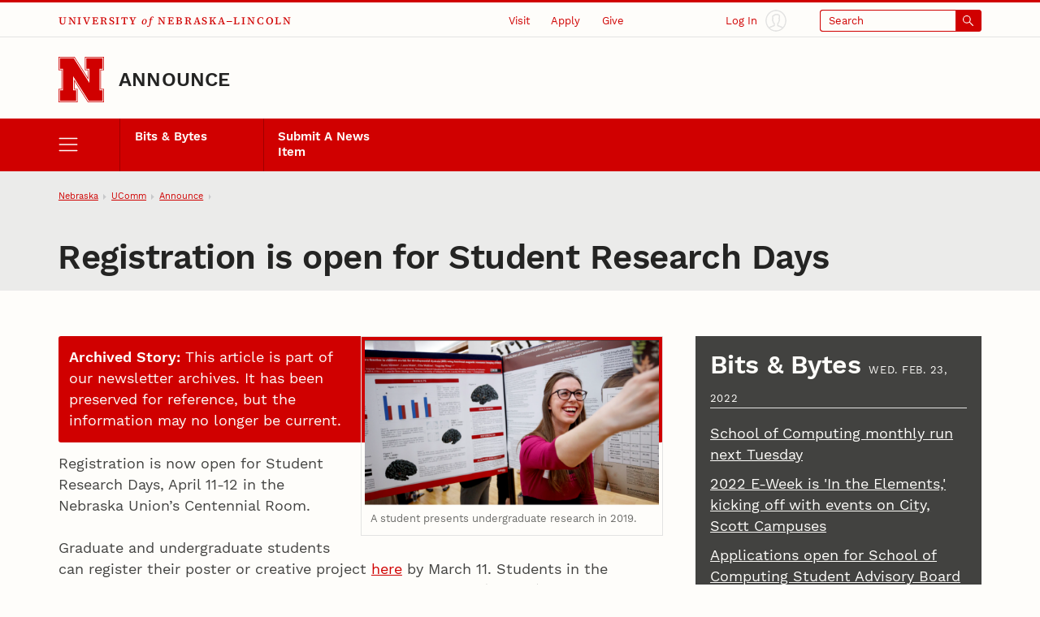

--- FILE ---
content_type: text/css
request_url: https://newsroom.unl.edu/wdn/templates_5.3/css/main.css?dep=5.3.57
body_size: 139325
content:
@charset "UTF-8";:where(html){line-height:1.15}:where(h1){-webkit-margin-after:.67em;-webkit-margin-before:.67em;font-size:2em;margin-block-end:.67em;margin-block-start:.67em}:where(dl,ol,ul) :where(dl,ol,ul){-webkit-margin-after:0;-webkit-margin-before:0;margin-block-end:0;margin-block-start:0}:where(hr){-webkit-box-sizing:content-box;box-sizing:content-box;color:inherit;height:0}:where(pre){font-family:monospace,monospace;font-size:1em}:where(abbr[title]){text-decoration:underline;-webkit-text-decoration:underline dotted;text-decoration:underline dotted}:where(b,strong){font-weight:bolder}:where(code,kbd,samp){font-family:monospace,monospace;font-size:1em}:where(small){font-size:80%}:where(table){border-color:currentColor;text-indent:0}:where(button,input,select){margin:0}:where(button){text-transform:none}:where(button,input:is([type=button i],[type=reset i],[type=submit i])){-webkit-appearance:button}:where(progress){vertical-align:baseline}:where(select){text-transform:none}:where(textarea){margin:0}:where(input[type=search i]){-webkit-appearance:textfield;outline-offset:-2px}::-webkit-inner-spin-button,::-webkit-outer-spin-button{height:auto}::-webkit-input-placeholder{color:inherit;opacity:.54}::-webkit-search-decoration{-webkit-appearance:none}::-webkit-file-upload-button{-webkit-appearance:button;font:inherit}:where(button,input:is([type=button i],[type=color i],[type=reset i],[type=submit i]))::-moz-focus-inner{border-style:none;padding:0}:where(button,input:is([type=button i],[type=color i],[type=reset i],[type=submit i]))::-moz-focusring{outline:1px dotted ButtonText}:where(:-moz-ui-invalid){box-shadow:none}:where(dialog){background-color:#fff;border:solid;color:#000;height:-moz-fit-content;height:-webkit-fit-content;height:fit-content;left:0;margin:auto;padding:1em;position:absolute;right:0;width:-moz-fit-content;width:-webkit-fit-content;width:fit-content}:where(dialog:not([open])){display:none}:where(summary){display:list-item}[id]{scroll-margin-top:3.160493824rem}:not([role=dialog])[hidden]{display:none!important}[role=dialog][hidden]{display:block!important;visibility:hidden!important}[role=list]{list-style:none;padding-left:0}*,:after,:before{-webkit-box-sizing:border-box;box-sizing:border-box}:root{font-size:1em;line-height:1.5}@media screen and (min-width:31.5692916987em){:root{font-size:calc(.92783em + .22861vw)}}@media screen and (min-width:177.3769802525em){:root{font-size:1.333333333em}}@-webkit-keyframes appear{to{opacity:1;-webkit-transform:translateZ(0);transform:translateZ(0)}}@keyframes appear{to{opacity:1;-webkit-transform:translateZ(0);transform:translateZ(0)}}@-webkit-keyframes disappear{to{opacity:0}}@keyframes disappear{to{opacity:0}}@media (update:slow),screen and (prefers-reduced-motion:reduce){*,:after,:before{-webkit-animation-duration:.001ms!important;animation-duration:.001ms!important;-webkit-animation-iteration-count:1!important;animation-iteration-count:1!important;-webkit-transition-delay:.001ms!important;transition-delay:.001ms!important;-webkit-transition-duration:.001ms!important;transition-duration:.001ms!important}}:focus{outline:2px solid var(--focus-outline)}:focus:not(:focus-visible){outline:3px solid transparent}@font-face{font-display:swap;font-family:Liberator Heavy Italic;font-weight:600;src:url(/wdn/templates_5.3/fonts/liberator/Liberator-HeavyItalic.woff2) format("woff2")}:root{--bg-badge:#6b6b68;--bg-body:#fefdfa;--bg-brand-alpha:#d00000;--bg-brand-zeta:#00784e;--bg-brand-eta:#007197;--bg-brand-theta:#b32d9c;--bg-brand-iota:#ffd74e;--bg-brand-kappa:#f58a1f;--bg-brand-light-zeta:#e7f1ea;--bg-brand-light-eta:#e7f0f0;--bg-brand-light-theta:#f7eaf1;--bg-btn-inverse-primary:#ebebea;--bg-btn-inverse-secondary:transparent;--bg-btn-inverse-tertiary:transparent;--bg-btn-primary:#d00000;--bg-btn-primary-hover:#9d0000;--bg-btn-secondary:#fff;--bg-btn-secondary-tertiary-hover:rgba(157,0,0,.07);--bg-btn-tertiary:transparent;--bg-card:#fefdfa;--bg-code:rgba(0,0,0,.05);--bg-dialog:#fff;--bg-input:#fff;--bg-input-disabled:#ebebea;--bg-input-group-addon:#f6f6f5;--bg-inverse:#424240;--bg-kbd:#000;--bg-light-gray:#e3e3e2;--bg-lighter-gray:#ebebea;--bg-lightest-gray:#f6f6f5;--bg-mark:#ff0;--bg-modal-header:#fefdfa;--bg-modal-wrapper:#fefdfa;--bg-overlay-dark:rgba(36,36,35,.84);--bg-overlay-light:hsla(45,67%,99%,.9);--bg-pre:var(--bg-code);--bg-radio:var(--body);--bg-required:transparent;--bg-select-1:#fff;--bg-select-2:#fff;--bg-table-stripe:rgba(36,36,35,.03);--bg-tab-selected:#fff;--bg-tabs-panel:#fff;--bg-white:#fff;--b:var(--b-light-gray);--b-breadcrumb-arrow:#c7c8ca;--b-btn-primary:#d00000;--b-btn-primary-hover:#9d0000;--b-btn-secondary:currentColor;--b-btn-tertiary:transparent;--b-btn-inverse-primary:#ebebea;--b-btn-inverse-secondary:currentColor;--b-btn-inverse-tertiary:transparent;--b-checkmark:var(--body);--b-fieldset:#e3e3e2;--b-input:#c7c8ca;--b-input-checked:var(--body);--b-input-focus:#007197;--b-input-group-addon:var(--b-input);--b-input-hover:#6b6b68;--b-light-gray:#e3e3e2;--b-lighter-gray:#ebebea;--b-lightest-gray:#f6f6f5;--b-required:transparent;--b-table:var(--b-light-gray);--b-tab:var(--b-light-gray);--b-tabs-panel:var(--b-light-gray);--active:#9d0000;--badge:#fefdfa;--body:#424240;--brand-alpha:#d00000;--brand-zeta:#00784e;--brand-eta:#007197;--brand-theta:#b32d9c;--brand-iota:#ffd74e;--brand-kappa:#f58a1f;--brand-light-zeta:#e7f1ea;--brand-light-eta:#e7f0f0;--brand-light-theta:#f7eaf1;--btn-inverse-primary:#d00000;--btn-inverse-secondary:#ebebea;--btn-inverse-tertiary:#ebebea;--btn-primary:#fff;--btn-secondary:#d00000;--btn-secondary-tertiary-hover:#9d0000;--btn-tertiary:#d00000;--caption:var(--heading);--code:#5c5c59;--dark-gray:#6b6b68;--darker-gray:#424240;--darkest-gray:#242423;--figcaption:#6b6b68;--focus-outline:#007197;--form-help:#6b6b68;--heading:#242423;--hover:#9d0000;--input-group-addon:#6b6b68;--inverse:#fefdfa;--inverse-active:#fefdfa;--inverse-link:#fefdfa;--inverse-hover:#fefdfa;--inverse-visited:#fefdfa;--kbd:#0f0;--link:#d00000;--required:#d00000;--select:var(--body);--tab-selected:var(--body);--visited:#9d0000;--ms-9:0.27em;--ms-8:0.32em;--ms-7:0.36em;--ms-6:0.42em;--ms-5:0.47em;--ms-4:0.56em;--ms-3:0.63em;--ms-2:0.75em;--ms-1:0.84em;--ms00:1em;--ms01:1.13em;--ms02:1.33em;--ms03:1.5em;--ms04:1.78em;--ms05:2em;--ms06:2.37em;--ms07:2.67em;--ms08:3.16em;--ms09:3.56em;--ms10:4.21em;--ms11:4.74em;--ms12:5.62em;--ms13:6.32em;--ms14:7.49em;--ms15:8.43em;--ms16:9.99em;--ms17:11.24em;--ms18:13.32em;--ms19:14.98em;--ms20:17.76em;--ms21:19.98em;--ms22:23.68em;--ms23:26.64em;--ms24:31.57em;--ms25:35.52em;--ms26:42.09em;--ms27:47.35em;--ms28:56.12em;--ms29:63.14em;--ms30:74.83em;--ms31:84.18em;--ms32:99.77em}@media (prefers-color-scheme:dark){:root{--bg-badge:#e3e3e2;--bg-body:#242423;--bg-brand-alpha:#d00000;--bg-brand-zeta:#0d593e;--bg-brand-eta:#0d556d;--bg-brand-theta:#7f2a70;--bg-brand-light-zeta:#0d593e;--bg-brand-light-eta:#0d556d;--bg-brand-light-theta:#7f2a70;--bg-btn-inverse-primary:#ebebea;--bg-btn-inverse-secondary:transparent;--bg-btn-inverse-tertiary:transparent;--bg-btn-primary:#ebebea;--bg-btn-primary-hover:#fff;--bg-btn-secondary:transparent;--bg-btn-secondary-tertiary-hover:hsla(0,0%,100%,.07);--bg-btn-tertiary:transparent;--bg-card:#424240;--bg-code:hsla(0,0%,100%,.1);--bg-dialog:#393937;--bg-input:#1f1f1e;--bg-input-disabled:#424240;--bg-input-group-addon:#393937;--bg-inverse:#c7c8ca;--bg-kbd:#000;--bg-light-gray:#292928;--bg-lighter-gray:#2e2e2d;--bg-lightest-gray:#333332;--bg-mark:#ff0;--bg-modal-header:#242423;--bg-modal-wrapper:#242423;--bg-overlay-dark:rgba(0,0,0,.75);--bg-overlay-light:rgba(0,0,0,.75);--bg-pre:var(--bg-code);--bg-radio:var(--body);--bg-required:rgba(157,0,0,.25);--bg-select-1:#1f1f1e;--bg-select-2:#1f1f1e;--bg-table-stripe:hsla(45,67%,99%,.03);--bg-tab-selected:#393937;--bg-tabs-panel:#393937;--bg-white:#393937;--b:var(--b-light-gray);--b-breadcrumb-arrow:#c7c8ca;--b-btn-primary:#ebebea;--b-btn-primary-hover:#fff;--b-btn-secondary:currentColor;--b-btn-tertiary:transparent;--b-btn-inverse-primary:#ebebea;--b-btn-inverse-secondary:currentColor;--b-btn-inverse-tertiary:transparent;--b-checkmark:var(--body);--b-fieldset:#424240;--b-input:#6b6b68;--b-input-checked:var(--body);--b-input-focus:#42a7c6;--b-input-group-addon:var(--b-input);--b-input-hover:#c7c8ca;--b-light-gray:#424240;--b-lighter-gray:#424240;--b-lightest-gray:#424240;--b-required:#9e0000;--b-table:var(--b-light-gray);--b-tab:var(--b-light-gray);--b-tabs-panel:var(--b-light-gray);--active:#a0d2e0;--badge:#242423;--body:#c7c8ca;--brand-alpha:#f6f6f5;--brand-zeta:#9fdfc5;--brand-eta:#aadeee;--brand-theta:#fad1f1;--brand-light-zeta:#9fdfc5;--brand-light-eta:#aadeee;--brand-light-theta:#fad1f1;--btn-inverse-primary:#d00000;--btn-inverse-secondary:#ebebea;--btn-inverse-tertiary:#ebebea;--btn-primary:#d00000;--btn-secondary:#ebebea;--btn-secondary-tertiary-hover:#fff;--btn-tertiary:#ebebea;--caption:var(--heading);--code:#e1e2e3;--dark-gray:#e3e3e2;--darker-gray:#ebebea;--darkest-gray:#f6f6f5;--figcaption:#a4a4a1;--focus-outline:#42a7c6;--form-help:#a4a4a1;--heading:#fefdfa;--hover:#a0d2e0;--input-group-addon:#a4a4a1;--inverse:#242423;--inverse-active:#242423;--inverse-hover:#242423;--inverse-link:#242423;--inverse-visited:#242423;--kbd:#0f0;--link:#71bdd3;--required:#fefdfa;--select:var(--body);--tab-selected:var(--body);--visited:#a0d2e0}}abbr{font-size:.9em;letter-spacing:.05em}abbr[title]{text-decoration:none}address{font-style:normal;margin-top:0}a:link{color:var(--link)}a:visited{color:var(--visited)}a:hover{color:var(--hover)}a:active{color:var(--active)}body{background-color:var(--bg-body);color:var(--body);margin:0;overflow-x:hidden;width:100vw}button,input[type=button],input[type=submit]{cursor:pointer;display:inline-block;font-family:inherit;font-size:1em;line-height:1.5;padding:.7500000002em 1em;text-align:center}code,kbd,pre{border-radius:3px}code,pre{-webkit-hyphens:none;-ms-hyphens:none;hyphens:none;word-break:normal}code{background-color:var(--bg-code);color:var(--code);font-size:.8437500004em;padding:.133483887rem .2373046878rem}pre{-moz-tab-size:2;tab-size:2}pre code{-webkit-overflow-scrolling:touch;background-color:transparent;display:block;overflow-x:scroll;padding:0;white-space:pre}kbd{background-color:#000;color:#0f0;font-size:.8437500004em;padding:.133483887rem .2373046878rem}kbd kbd{font-size:100%;padding:0}details{text-wrap:pretty;padding-bottom:.7500000002em;padding-top:.7500000002em}summary{cursor:pointer;font-size:1.1250000003em;font-weight:700}details[open] summary{margin-bottom:.5625000003rem}figure{margin:0}figcaption{text-wrap:pretty;color:var(--figcaption);font-size:.7500000002em}form,input,textarea{font-size:1em;line-height:1.5}fieldset{margin-left:0;margin-right:0}label{display:inline-block}select,textarea{display:block}textarea{resize:vertical}input[type=file],textarea{width:100%}:disabled,input:disabled~label{cursor:not-allowed!important;opacity:.75}h1{font-size:1.9999999995em}@media only screen and (min-width:56.12em){h1{font-size:2.3703703686em}}h2{font-size:1.7777777769em}@media only screen and (min-width:56.12em){h2{font-size:1.9999999995em}}h3{font-size:1.5em}@media only screen and (min-width:56.12em){h3{font-size:1.7777777769em}}h4{font-size:1.333333333em}@media only screen and (min-width:56.12em){h4{font-size:1.5em}}h5{font-size:1.1250000003em}@media only screen and (min-width:56.12em){h5{font-size:1.333333333em}}h6{font-size:1em}@media only screen and (min-width:56.12em){h6{font-size:1.1250000003em}}h1,h2,h3,h4,h5,h6{text-wrap:balance;color:var(--heading);line-height:1.1250000003;margin-bottom:1rem;margin-top:0}dl+h1,dl+h2,dl+h3,dl+h4,dl+h5,dl+h6,h1+h1,h1+h2,h1+h3,h1+h4,h1+h5,h1+h6,h2+h1,h2+h2,h2+h3,h2+h4,h2+h5,h2+h6,h3+h1,h3+h2,h3+h3,h3+h4,h3+h5,h3+h6,h4+h1,h4+h2,h4+h3,h4+h4,h4+h5,h4+h6,h5+h1,h5+h2,h5+h3,h5+h4,h5+h5,h5+h6,h6+h1,h6+h2,h6+h3,h6+h4,h6+h5,h6+h6,ol+h1,ol+h2,ol+h3,ol+h4,ol+h5,ol+h6,p:not(.dcf-subhead)+h1,p:not(.dcf-subhead)+h2,p:not(.dcf-subhead)+h3,p:not(.dcf-subhead)+h4,p:not(.dcf-subhead)+h5,p:not(.dcf-subhead)+h6,ul+h1,ul+h2,ul+h3,ul+h4,ul+h5,ul+h6{margin-top:1.333333333em}hr{border-bottom-width:1px;border-color:var(--b-light-gray);border-style:solid;border-top-width:0;margin:1.7777777769em 0}@media screen and (prefers-reduced-motion:no-preference){@supports (scroll-behavior:smooth){html{scroll-behavior:smooth}}}img{height:auto;max-width:100%}ol,ul{padding-left:1.7777777769em}dl,ol,ul{text-wrap:pretty;margin-bottom:1em;margin-top:0}dl dl,dl ol,dl ul,ol dl,ol ol,ol ul,ul dl,ul ol,ul ul{margin-top:.7500000002em}dd,dt,li{margin-top:0}li{margin-bottom:.5625000003em}dt{font-weight:700}dd{margin-left:0}dd,dt{margin-bottom:.4218750003em}dd+dt{margin-top:1em}mark{background-color:var(--bg-mark);padding:.1779785159em .4218750003em}p{text-wrap:pretty;margin-bottom:1rem;margin-top:0}body:lang(en){quotes:"“" "”" "‘" "’" "“" "”" "‘" "’"}q:before{content:open-quote}q:after{content:close-quote}small{font-size:1rem}sub,sup{font-size:.6328125005em;position:relative;vertical-align:baseline}sub{bottom:-.5625000003ex}sup{bottom:1.333333333ex}table{background-color:transparent;border-collapse:collapse}th{text-align:left}.unl a[href^="//"]:not([href*="unl.edu"]):not(:has(img)):not(:has(svg)):after,.unl a[href^="http://"]:not([href*="unl.edu"]):not(:has(img)):not(:has(svg)):after,.unl a[href^="https://"]:not([href*="unl.edu"]):not(:has(img)):not(:has(svg)):after{background-color:currentColor;content:"";display:inline-block;height:.7500000002em;margin-left:.3164062503em;margin-right:.1001129152em;-webkit-mask-image:url(../images/external-link.svg);mask-image:url(../images/external-link.svg);-webkit-mask-position:50% 50%;mask-position:50% 50%;-webkit-mask-repeat:no-repeat;mask-repeat:no-repeat;-webkit-mask-size:contain;mask-size:contain;position:relative;width:.7500000002em}.unl b,.unl strong{font-weight:600}.unl code,.unl kbd,.unl samp{font-family:SFMono-Regular,Consolas,Liberation Mono,Menlo,monospace}.unl details{border-top:1px solid var(--b)}.unl details:last-of-type{border-bottom:1px solid var(--b)}.unl summary{color:var(--heading);line-height:1.333333333}.unl h1,.unl h2,.unl h3,.unl h4,.unl h5,.unl h6,.unl summary{font-weight:600;letter-spacing:-.0133634611em;margin-left:-.0133634611em}.unl h1 a,.unl h2 a,.unl h3 a,.unl h4 a,.unl h5 a,.unl h6 a{text-decoration:none}html{font-family:Work Sans,"Sans Serif Fallback",sans-serif;font-style:normal;font-weight:500}body>img[src*="trkn.us"]{bottom:0;display:block;position:absolute}@media (prefers-color-scheme:dark){@supports ((-webkit-filter:brightness(1) contrast(1)) or (filter:brightness(1) contrast(1))){img{-webkit-filter:brightness(.8437500004) contrast(1.1250000003);filter:brightness(.8437500004) contrast(1.1250000003)}}}.unl progress[value]{-webkit-appearance:none;-moz-appearance:none;appearance:none;border:none}.unl progress[value]::-webkit-progress-bar,.unl progress[value]::-webkit-progress-value{border-radius:1em}.unl progress[value]::-webkit-progress-bar{background-color:var(--bg-light-gray)}.unl progress[value]::-webkit-progress-value{background-color:#007197}.unl progress[value]::-moz-progress-bar{background-color:#007197}.unl caption{letter-spacing:-.0133634611em;margin-left:-.0133634611em}.dcf-bleed{left:50%;margin-left:-50vw;margin-right:-50vw;position:relative;right:50%;width:100vw}.dcf-grid,.dcf-grid-fifths\@lg,.dcf-grid-fifths\@md,.dcf-grid-fifths\@xl,.dcf-grid-fourths,.dcf-grid-fourths\@lg,.dcf-grid-fourths\@md,.dcf-grid-fourths\@sm,.dcf-grid-fourths\@xl,.dcf-grid-full,.dcf-grid-full\@lg,.dcf-grid-full\@md,.dcf-grid-full\@sm,.dcf-grid-full\@xl,.dcf-grid-halves,.dcf-grid-halves\@lg,.dcf-grid-halves\@md,.dcf-grid-halves\@sm,.dcf-grid-halves\@xl,.dcf-grid-sixths\@lg,.dcf-grid-sixths\@md,.dcf-grid-sixths\@xl,.dcf-grid-thirds,.dcf-grid-thirds\@lg,.dcf-grid-thirds\@md,.dcf-grid-thirds\@sm,.dcf-grid-thirds\@xl{display:grid}.dcf-grid{grid-template-columns:repeat(12,minmax(10px,1fr))}.dcf-grid-full{grid-template-columns:minmax(10px,1fr)}.dcf-grid-halves{grid-template-columns:repeat(2,minmax(10px,1fr))}.dcf-grid-thirds{grid-template-columns:repeat(3,minmax(10px,1fr))}.dcf-grid-fourths{grid-template-columns:repeat(4,minmax(10px,1fr))}.dcf-col-100\%{grid-column:1/-1}.dcf-col-50\%{grid-column:span 6}.dcf-col-50\%-start{grid-column:1/7}.dcf-col-50\%-center{grid-column:4/-4}.dcf-col-50\%-end{grid-column:7/-1}.dcf-col-33\%{grid-column:span 4}.dcf-col-33\%-start{grid-column:1/5}.dcf-col-33\%-center{grid-column:5/-5}.dcf-col-33\%-end{grid-column:9/-1}.dcf-col-67\%{grid-column:span 8}.dcf-col-67\%-start{grid-column:1/9}.dcf-col-67\%-center{grid-column:3/-3}.dcf-col-67\%-end{grid-column:5/-1}.dcf-col-25\%{grid-column:span 3}.dcf-col-25\%-start{grid-column:1/4}.dcf-col-25\%-end{grid-column:10/-1}.dcf-col-75\%{grid-column:span 9}.dcf-col-75\%-start{grid-column:1/10}.dcf-col-75\%-end{grid-column:4/-1}@media only screen and (min-width:42.09em){.dcf-grid-full\@sm{grid-template-columns:minmax(10px,1fr)}.dcf-grid-halves\@sm{grid-template-columns:repeat(2,minmax(10px,1fr))}.dcf-grid-thirds\@sm{grid-template-columns:repeat(3,minmax(10px,1fr))}.dcf-grid-fourths\@sm{grid-template-columns:repeat(4,minmax(10px,1fr))}.dcf-col-100\%\@sm{grid-column:1/-1}.dcf-col-50\%\@sm{grid-column:span 6}.dcf-col-50\%-start\@sm{grid-column:1/7}.dcf-col-50\%-center\@sm{grid-column:4/-4}.dcf-col-50\%-end\@sm{grid-column:7/-1}.dcf-col-33\%\@sm{grid-column:span 4}.dcf-col-33\%-start\@sm{grid-column:1/5}.dcf-col-33\%-center\@sm{grid-column:5/-5}.dcf-col-33\%-end\@sm{grid-column:9/-1}.dcf-col-67\%\@sm{grid-column:span 8}.dcf-col-67\%-start\@sm{grid-column:1/9}.dcf-col-67\%-center\@sm{grid-column:3/-3}.dcf-col-67\%-end\@sm{grid-column:5/-1}.dcf-col-25\%\@sm{grid-column:span 3}.dcf-col-25\%-start\@sm{grid-column:1/4}.dcf-col-25\%-end\@sm{grid-column:10/-1}.dcf-col-75\%\@sm{grid-column:span 9}.dcf-col-75\%-start\@sm{grid-column:1/10}.dcf-col-75\%-end\@sm{grid-column:4/-1}}@media only screen and (min-width:56.12em){.dcf-grid-full\@md{grid-template-columns:minmax(10px,1fr)}.dcf-grid-halves\@md{grid-template-columns:repeat(2,minmax(10px,1fr))}.dcf-grid-thirds\@md{grid-template-columns:repeat(3,minmax(10px,1fr))}.dcf-grid-fourths\@md{grid-template-columns:repeat(4,minmax(10px,1fr))}.dcf-grid-fifths\@md{grid-template-columns:repeat(5,minmax(10px,1fr))}.dcf-grid-sixths\@md{grid-template-columns:repeat(6,minmax(10px,1fr))}.dcf-col-100\%\@md{grid-column:1/-1}.dcf-col-50\%\@md{grid-column:span 6}.dcf-col-50\%-start\@md{grid-column:1/7}.dcf-col-50\%-center\@md{grid-column:4/-4}.dcf-col-50\%-end\@md{grid-column:7/-1}.dcf-col-33\%\@md{grid-column:span 4}.dcf-col-33\%-start\@md{grid-column:1/5}.dcf-col-33\%-center\@md{grid-column:5/-5}.dcf-col-33\%-end\@md{grid-column:9/-1}.dcf-col-67\%\@md{grid-column:span 8}.dcf-col-67\%-start\@md{grid-column:1/9}.dcf-col-67\%-center\@md{grid-column:3/-3}.dcf-col-67\%-end\@md{grid-column:5/-1}.dcf-col-25\%\@md{grid-column:span 3}.dcf-col-25\%-start\@md{grid-column:1/4}.dcf-col-25\%-end\@md{grid-column:10/-1}.dcf-col-75\%\@md{grid-column:span 9}.dcf-col-75\%-start\@md{grid-column:1/10}.dcf-col-75\%-end\@md{grid-column:4/-1}}@media only screen and (min-width:74.83em){.dcf-grid-full\@lg{grid-template-columns:minmax(10px,1fr)}.dcf-grid-halves\@lg{grid-template-columns:repeat(2,minmax(10px,1fr))}.dcf-grid-thirds\@lg{grid-template-columns:repeat(3,minmax(10px,1fr))}.dcf-grid-fourths\@lg{grid-template-columns:repeat(4,minmax(10px,1fr))}.dcf-grid-fifths\@lg{grid-template-columns:repeat(5,minmax(10px,1fr))}.dcf-grid-sixths\@lg{grid-template-columns:repeat(6,minmax(10px,1fr))}.dcf-col-100\%\@lg{grid-column:1/-1}.dcf-col-50\%\@lg{grid-column:span 6}.dcf-col-50\%-start\@lg{grid-column:1/7}.dcf-col-50\%-center\@lg{grid-column:4/-4}.dcf-col-50\%-end\@lg{grid-column:7/-1}.dcf-col-33\%\@lg{grid-column:span 4}.dcf-col-33\%-start\@lg{grid-column:1/5}.dcf-col-33\%-center\@lg{grid-column:5/-5}.dcf-col-33\%-end\@lg{grid-column:9/-1}.dcf-col-67\%\@lg{grid-column:span 8}.dcf-col-67\%-start\@lg{grid-column:1/9}.dcf-col-67\%-center\@lg{grid-column:3/-3}.dcf-col-67\%-end\@lg{grid-column:5/-1}.dcf-col-25\%\@lg{grid-column:span 3}.dcf-col-25\%-start\@lg{grid-column:1/4}.dcf-col-25\%-end\@lg{grid-column:10/-1}.dcf-col-75\%\@lg{grid-column:span 9}.dcf-col-75\%-start\@lg{grid-column:1/10}.dcf-col-75\%-end\@lg{grid-column:4/-1}}@media only screen and (min-width:99.77em){.dcf-grid-full\@xl{grid-template-columns:minmax(10px,1fr)}.dcf-grid-halves\@xl{grid-template-columns:repeat(2,minmax(10px,1fr))}.dcf-grid-thirds\@xl{grid-template-columns:repeat(3,minmax(10px,1fr))}.dcf-grid-fourths\@xl{grid-template-columns:repeat(4,minmax(10px,1fr))}.dcf-grid-fifths\@xl{grid-template-columns:repeat(5,minmax(10px,1fr))}.dcf-grid-sixths\@xl{grid-template-columns:repeat(6,minmax(10px,1fr))}.dcf-col-100\%\@xl{grid-column:1/-1}.dcf-col-50\%\@xl{grid-column:span 6}.dcf-col-50\%-start\@xl{grid-column:1/7}.dcf-col-50\%-center\@xl{grid-column:4/-4}.dcf-col-50\%-end\@xl{grid-column:7/-1}.dcf-col-33\%\@xl{grid-column:span 4}.dcf-col-33\%-start\@xl{grid-column:1/5}.dcf-col-33\%-center\@xl{grid-column:5/-5}.dcf-col-33\%-end\@xl{grid-column:9/-1}.dcf-col-67\%\@xl{grid-column:span 8}.dcf-col-67\%-start\@xl{grid-column:1/9}.dcf-col-67\%-center\@xl{grid-column:3/-3}.dcf-col-67\%-end\@xl{grid-column:5/-1}.dcf-col-25\%\@xl{grid-column:span 3}.dcf-col-25\%-start\@xl{grid-column:1/4}.dcf-col-25\%-end\@xl{grid-column:10/-1}.dcf-col-75\%\@xl{grid-column:span 9}.dcf-col-75\%-start\@xl{grid-column:1/10}.dcf-col-75\%-end\@xl{grid-column:4/-1}}#dcf-main{position:relative}.dcf-media{-webkit-box-align:start;align-items:flex-start;display:-webkit-box;display:flex}.dcf-media-body{-webkit-box-flex:1;flex:1}.dcf-wrapper{padding-left:5.6186556843vw;padding-right:5.6186556843vw}@supports (display:grid){.unl-grid-cols{grid-template-columns:5.6186556843vw 3.160493824rem 1rem 1fr 1fr 5.6186556843vw}@media only screen and (min-width:42.09em){.unl-grid-cols{grid-template-columns:5.6186556843vw 3.160493824rem 1rem 1fr 1fr 3.160493824vw 3.160493824rem 1rem 1fr 1fr 5.6186556843vw}}@media only screen and (min-width:74.83em){.unl-grid-cols{grid-template-columns:5.6186556843vw 3.160493824rem 1rem 2fr 1fr 3.160493824rem 1rem 3.160493824vw 3.160493824rem 1rem 1fr 2fr 3.160493824rem 1rem 5.6186556843vw}}.unl-offset-grid{grid-column-gap:1em;display:grid;grid-template-columns:3.160493824em 1fr}}@media only screen and (max-width:56.12em){.app .dcf-app-controls ul:not(:last-child){-webkit-box-orient:vertical;-webkit-box-direction:normal;flex-direction:column}}@media only screen and (min-width:56.12em){.app .dcf-app-controls{-webkit-box-pack:justify;display:-webkit-box;display:flex;justify-content:space-between}.app .dcf-app-controls ul:not(:last-child){border-left:1px solid #9e0000;display:-webkit-box;display:flex}.app .dcf-app-controls li{border-right:1px solid #9e0000}}.dcf-badge{background-color:var(--bg-badge);color:var(--badge);display:inline-block;font-size:.5625000003rem;line-height:1;padding:.4218750003em .5625000003em;text-align:center;vertical-align:text-top;white-space:nowrap}.dcf-badge-roundrect{border-radius:3px}.dcf-badge-pill{border-radius:1em;padding-left:.7500000002em;padding-right:.7500000002em}.dcf-blockquote{margin:1em 0 2.3703703686em;position:relative}.dcf-blockquote:before{content:open-quote;font-size:9.9887212115em;line-height:1;position:absolute}.dcf-blockquote>p{font-size:1.333333333em}.dcf-blockquote>p:first-child{padding-top:3.5555555529em}.dcf-blockquote>p:last-of-type:after{content:close-quote}.dcf-attribution{margin-top:1em}.dcf-attribution:before{content:"— "}.dcf-breadcrumbs li{-webkit-box-align:center;align-items:center;display:-webkit-box;display:flex}.dcf-breadcrumbs li:not(:last-child){margin-right:.7500000002em}.dcf-breadcrumbs li:not(:last-child):after{border-bottom:.3164062503em solid transparent;border-left:.3164062503em solid #c7c8ca;border-top:.3164062503em solid transparent;content:"";height:0;margin-left:.7500000002em;width:0}.dcf-btn-group{display:-webkit-inline-box;display:inline-flex}.dcf-btn-group .dcf-btn:focus,.dcf-btn-group .dcf-btn:hover{z-index:1}.dcf-btn-group .dcf-btn-primary+.dcf-btn-primary,.dcf-btn-group li:not(:first-child) .dcf-btn-primary{margin-left:2px}.dcf-btn-group .dcf-btn-secondary+.dcf-btn-secondary,.dcf-btn-group li:not(:first-child) .dcf-btn-secondary{margin-left:-2px}.dcf-btn-group>.dcf-btn:first-child{border-bottom-right-radius:0;border-top-right-radius:0}.dcf-btn-group>.dcf-btn:last-child{border-bottom-left-radius:0;border-top-left-radius:0}.dcf-btn-group>.dcf-btn:not(:first-child):not(:last-child){border-radius:0}.dcf-btn,.dcf-btn-as-link{-webkit-appearance:none;-moz-appearance:none;appearance:none;cursor:pointer}.dcf-btn{border-radius:3px;border-style:solid;border-width:2px;display:inline-block;font-size:.8437500004em;font-weight:700;line-height:1.5;padding:.7500000002em 1em;text-align:center}.dcf-btn-as-link{background-color:transparent;border:0;color:var(--link);display:inline;line-height:unset;padding:unset;text-align:unset;text-decoration:underline}a.dcf-btn-inverse-primary,a.dcf-btn-inverse-secondary,a.dcf-btn-primary,a.dcf-btn-secondary{text-decoration:none}.dcf-btn-primary,.dcf-btn-primary:link{background-color:var(--bg-btn-primary);border-color:var(--b-btn-primary);color:var(--btn-primary)}.dcf-btn-secondary,.dcf-btn-secondary:link{background-color:var(--bg-btn-secondary);border-color:currentColor;color:var(--btn-secondary)}.dcf-btn-tertiary,.dcf-btn-tertiary:link{background-color:transparent;border-color:transparent;color:var(--btn-tertiary)}.dcf-btn-inverse-primary,.dcf-btn-inverse-primary:link{background-color:#ebebea;border-color:#ebebea;color:#d00000}.dcf-btn-inverse-secondary,.dcf-btn-inverse-secondary:link{background-color:transparent;border-color:currentColor;color:#ebebea}.dcf-btn-inverse-tertiary,.dcf-btn-inverse-tertiary:link{background-color:transparent;border-color:transparent;color:#ebebea;text-decoration:underline}.dcf-btn-icon{-webkit-box-align:center;grid-gap:.5625000003em;align-items:center;display:inline-grid;grid-auto-flow:column}@media screen and (prefers-color-scheme:dark){.dcf-btn-primary\@dark,.dcf-btn-primary\@dark:link{background-color:#d00000;border-color:#d00000;color:#fff}.dcf-btn-secondary\@dark,.dcf-btn-secondary\@dark:link{background-color:#fff;color:#d00000}.dcf-btn-tertiary\@dark,.dcf-btn-tertiary\@dark:link{color:#d00000}}.dcf-card{background-color:var(--bg-card);font-size:.8437500004em;margin-bottom:0}.dcf-card img{display:block;width:100%}.dcf-card-block{padding:2.3703703686em 1.7777777769em}.dcf-card-block :last-child{margin-bottom:0}.dcf-pre{background-color:var(--bg-code);padding:1em}.dcf-datepicker{position:relative}.dcf-datepicker-dialog{background-color:var(--bg-dialog);border-radius:3px;-webkit-box-shadow:1px 1px 5px rgba(0,0,0,.1),1px 1px 30px rgba(0,0,0,.1);box-shadow:1px 1px 5px rgba(0,0,0,.1),1px 1px 30px rgba(0,0,0,.1);margin-top:.1779785159em;padding:.5625000003em 1em .7500000002em;width:19.9774424181rem;z-index:2}.dcf-datepicker-dialog-header{cursor:default;padding-bottom:.2373046878em}.dcf-datepicker-dialog-month-year{font-size:.8437500004em}.dcf-datepicker-dialog-calendar td,.dcf-datepicker-dialog-calendar th{font-size:.7500000002em;height:2.3703703686rem;text-align:center}.dcf-datepicker-dialog-calendar td{border-radius:3px;color:var(--btn-tertiary)}.dcf-datepicker-dialog-calendar td:not(.disabled):not([tabindex="0"]){cursor:pointer}.dcf-datepicker-dialog-calendar td:not(.disabled):not([tabindex="0"]):not([aria-selected]):hover{background-color:var(--bg-btn-secondary-tertiary-hover);color:var(--btn-secondary-tertiary-hover)}.dcf-datepicker-dialog-footer{margin-top:.2373046878em;padding-top:.5625000003em}.dcf-datepicker-dialog-btn-footer{font-size:.7500000002rem!important}.dcf-datepicker-dialog-message{font-size:.6328125005em;text-align:center}.dcf-input-checkbox,.dcf-input-radio{margin-bottom:.5625000003em}.dcf-input-checkbox,.dcf-input-radio,.dcf-input-switch{position:relative}.dcf-input-checkbox input[type=checkbox],.dcf-input-radio input[type=radio],.dcf-input-switch input[type=radio]{cursor:pointer;height:1px;left:0;margin:0;opacity:0;position:absolute;top:0;width:1px;z-index:1}.dcf-input-checkbox label,.dcf-input-radio label,.dcf-input-switch label{cursor:pointer;touch-action:manipulation}.dcf-input-checkbox label,.dcf-input-radio label{padding-left:2.3703703686em;vertical-align:text-top}.dcf-input-switch label{border-style:solid;border-width:2px;font-size:.8437500004em;font-weight:700;line-height:1.5;padding:.7500000002em 1em;text-align:center}.dcf-input-switch:first-child label{border-radius:3px 0 0 3px}.dcf-input-switch:last-child label{border-radius:0 3px 3px 0}.dcf-input-switch input[type=radio]:checked+label{background-color:var(--bg-btn-primary);border-color:var(--b-btn-primary);color:var(--btn-primary)}.dcf-input-switch input[type=radio]:not(:checked)+label{background-color:transparent;border-color:transparent;color:var(--btn-tertiary)}.dcf-input-checkbox label:after,.dcf-input-checkbox label:before,.dcf-input-radio label:after,.dcf-input-radio label:before{content:"";left:0;position:absolute;top:0}.dcf-input-checkbox label:before,.dcf-input-radio label:before{background-color:var(--bg-input,#fff);border:1px solid var(--b-input,#ccc);height:1.7777777769em;width:1.7777777769em}.dcf-input-checkbox label:before{border-radius:3px}.dcf-input-checkbox label:after{background-color:transparent;border-color:transparent var(--body) var(--body);border-style:solid;border-width:0 0 .1779785159em .1779785159em;height:.5625000003em;opacity:0;top:1.333333333em;-webkit-transform:rotate(-45deg) translate(56.25000003%,-75.00000002%) scale(.5);transform:rotate(-45deg) translate(56.25000003%,-75.00000002%) scale(.5);-webkit-transition:opacity .05s ease-out,-webkit-transform .05s ease-out;transition:opacity .05s ease-out,-webkit-transform .05s ease-out;transition:opacity .05s ease-out,transform .05s ease-out;transition:opacity .05s ease-out,transform .05s ease-out,-webkit-transform .05s ease-out;width:1.333333333em}.dcf-input-radio label:after,.dcf-input-radio label:before{border-radius:50%}.dcf-input-radio label:after{background-color:var(--body);height:1.7777777769em;opacity:0;top:0;-webkit-transform:scale(.3164062503);transform:scale(.3164062503);-webkit-transition:-webkit-transform .05s ease-out;transition:-webkit-transform .05s ease-out;transition:transform .05s ease-out;transition:transform .05s ease-out,-webkit-transform .05s ease-out;width:1.7777777769em}.dcf-input-checkbox input[type=checkbox]:focus+label:before,.dcf-input-radio input[type=radio]:focus+label:before{border-color:var(--b-input-focus)}.dcf-input-checkbox input[type=checkbox]:checked+label:before,.dcf-input-radio input[type=radio]:checked+label:before{border-color:var(--body)}.dcf-input-checkbox input[type=checkbox]:checked+label:after{opacity:1;-webkit-transform:rotate(-45deg) translate(56.25000003%,-75.00000002%) scale(1);transform:rotate(-45deg) translate(56.25000003%,-75.00000002%) scale(1)}.dcf-input-radio input[type=radio]:checked+label:after{opacity:1;-webkit-transform:scale(.5625000003);transform:scale(.5625000003);-webkit-transition:-webkit-transform .05s ease-out;transition:-webkit-transform .05s ease-out;transition:transform .05s ease-out;transition:transform .05s ease-out,-webkit-transform .05s ease-out}.dcf-input-checkbox input[type=checkbox]:enabled+label:hover:before,.dcf-input-checkbox input[type=checkbox]:enabled:hover+label:before,.dcf-input-radio input[type=radio]:enabled+label:hover:before,.dcf-input-radio input[type=radio]:enabled:hover+label:before{border-color:var(--b-input-hover)}.dcf-form select,.dcf-input-select{-webkit-appearance:none;-moz-appearance:none;appearance:none;background-color:var(--bg-select-2);background-image:url("data:image/svg+xml;charset=utf-8,%3Csvg xmlns='http://www.w3.org/2000/svg' viewBox='0 0 24 24'%3E%3Cpath fill='%23424240' d='M23.9 2.3c-.1-.2-.2-.3-.4-.3H.5c-.2 0-.3.1-.4.3-.1.1-.1.3 0 .5l11.5 19c.1.1.3.2.4.2s.3-.1.4-.2l11.5-19c.1-.2.1-.4 0-.5z'/%3E%3C/svg%3E"),-webkit-gradient(linear,left top,left bottom,from(var(--bg-select-1)),to(var(--bg-select-2)));background-image:url("data:image/svg+xml;charset=utf-8,%3Csvg xmlns='http://www.w3.org/2000/svg' viewBox='0 0 24 24'%3E%3Cpath fill='%23424240' d='M23.9 2.3c-.1-.2-.2-.3-.4-.3H.5c-.2 0-.3.1-.4.3-.1.1-.1.3 0 .5l11.5 19c.1.1.3.2.4.2s.3-.1.4-.2l11.5-19c.1-.2.1-.4 0-.5z'/%3E%3C/svg%3E"),-webkit-linear-gradient(var(--bg-select-1),var(--bg-select-2));background-image:url("data:image/svg+xml;charset=utf-8,%3Csvg xmlns='http://www.w3.org/2000/svg' viewBox='0 0 24 24'%3E%3Cpath fill='%23424240' d='M23.9 2.3c-.1-.2-.2-.3-.4-.3H.5c-.2 0-.3.1-.4.3-.1.1-.1.3 0 .5l11.5 19c.1.1.3.2.4.2s.3-.1.4-.2l11.5-19c.1-.2.1-.4 0-.5z'/%3E%3C/svg%3E"),linear-gradient(var(--bg-select-1),var(--bg-select-2));background-position:right 1em top 50%,0 0;background-repeat:no-repeat,repeat;background-size:.5625000003em .5625000003em,100%;border:1px solid var(--b-input,#ccc);border-radius:3px;-webkit-box-sizing:border-box;box-sizing:border-box;color:var(--body);cursor:pointer;display:block;font-family:inherit;font-size:1rem;line-height:1.5;max-width:100%;padding:.5625000003em 2.3703703686em .5625000003em .7500000002em;width:100%}@media (prefers-color-scheme:dark){.dcf-form select,.dcf-input-select{background-image:url("data:image/svg+xml;charset=utf-8,%3Csvg xmlns='http://www.w3.org/2000/svg' viewBox='0 0 24 24'%3E%3Cpath fill='%23C7C8CA' d='M23.9 2.3c-.1-.2-.2-.3-.4-.3H.5c-.2 0-.3.1-.4.3-.1.1-.1.3 0 .5l11.5 19c.1.1.3.2.4.2s.3-.1.4-.2l11.5-19c.1-.2.1-.4 0-.5z'/%3E%3C/svg%3E"),-webkit-gradient(linear,left top,left bottom,from(var(--bg-select-1)),to(var(--bg-select-2)));background-image:url("data:image/svg+xml;charset=utf-8,%3Csvg xmlns='http://www.w3.org/2000/svg' viewBox='0 0 24 24'%3E%3Cpath fill='%23C7C8CA' d='M23.9 2.3c-.1-.2-.2-.3-.4-.3H.5c-.2 0-.3.1-.4.3-.1.1-.1.3 0 .5l11.5 19c.1.1.3.2.4.2s.3-.1.4-.2l11.5-19c.1-.2.1-.4 0-.5z'/%3E%3C/svg%3E"),-webkit-linear-gradient(var(--bg-select-1),var(--bg-select-2));background-image:url("data:image/svg+xml;charset=utf-8,%3Csvg xmlns='http://www.w3.org/2000/svg' viewBox='0 0 24 24'%3E%3Cpath fill='%23C7C8CA' d='M23.9 2.3c-.1-.2-.2-.3-.4-.3H.5c-.2 0-.3.1-.4.3-.1.1-.1.3 0 .5l11.5 19c.1.1.3.2.4.2s.3-.1.4-.2l11.5-19c.1-.2.1-.4 0-.5z'/%3E%3C/svg%3E"),linear-gradient(var(--bg-select-1),var(--bg-select-2))}}.dcf-form select::-ms-expand,.dcf-input-select::-ms-expand{display:none}.dcf-form select:hover,.dcf-input-select:hover{border-color:var(--b-input-hover)}.dcf-form select:focus,.dcf-input-select:focus{border-color:var(--b-input-focus);outline:none}.dcf-form fieldset{border:1px solid var(--b-fieldset);border-radius:3px;padding:1em 3.160493824vw}.dcf-form fieldset:not(:last-child){margin-bottom:1em}.dcf-form legend,.dcf-legend{font-size:.8437500004em;font-weight:700;margin-left:-.5625000003em;padding-left:.5625000003em;padding-right:.5625000003em}.dcf-form label,.dcf-label{font-size:.8437500004em}.dcf-form-group{margin-bottom:1em}.dcf-form-group:disabled label{cursor:not-allowed!important;opacity:.75}.dcf-required{color:var(--required);font-size:.5625000003rem;margin-left:.4218750003em;padding:.4218750003em .7500000002em}.dcf-form-help{color:var(--form-help);display:inline-block;font-size:.7500000002em;line-height:1.333333333;margin-top:.4218750003em}.dcf-form input:not([type=file]):not([type=submit]),.dcf-form textarea,.dcf-input-text{background-color:var(--bg-input,#fff);border:1px solid var(--b-input,#ccc);border-radius:3px}.dcf-form input:not([type=checkbox]):not([type=file]):not([type=radio]):not([type=range]):not([type=submit]),.dcf-form textarea,.dcf-input-text{padding:.5625000003em .7500000002em}.dcf-form input:not([type=submit]):focus,.dcf-form textarea:focus,.dcf-input-text:focus{border-color:var(--b-input-focus);outline:none}.dcf-form input:not([type=submit]):enabled:hover,.dcf-form textarea:enabled:hover,.dcf-input-text:enabled:hover{border-color:var(--b-input-hover)}.dcf-form input:not([type=button]):not([type=color]):not([type=range]):not([type=reset]):not([type=submit]),.dcf-form textarea,.dcf-input-file,.dcf-input-text{-webkit-appearance:none;-moz-appearance:none;appearance:none;color:inherit;font-family:inherit}.dcf-form input:not([type=button]):not([type=color]):not([type=reset]):not([type=submit]),.dcf-form textarea,.dcf-input-file,.dcf-input-text{display:block}@media only screen and (min-width:42.09em){.dcf-form-controls-inline,.dcf-input-group-form{-webkit-box-align:baseline;align-items:baseline;display:-webkit-box;display:flex;flex-wrap:wrap}.dcf-form-controls-inline label{flex-shrink:0;margin-right:1em}.dcf-form-controls-inline input,.dcf-form-controls-inline label+span,.dcf-form-controls-inline select{-webkit-box-flex:1;flex:1 1 1px}.dcf-form-controls-inline .dcf-form-help{flex-basis:100%}}.dcf-gallery-img,.dcf-gallery-thumbnails li{-webkit-appearance:none;-moz-appearance:none;appearance:none;cursor:pointer}.dcf-modal-header-gallery{padding:.4218750003em}.dcf-modal-content-gallery{grid-template-columns:auto 1fr auto;grid-template-rows:1fr auto}.dcf-gallery-prev{grid-area:1/1/2/2;padding-left:1em;padding-right:1em}.dcf-gallery-next{grid-area:1/3/2/4;padding-left:1em;padding-right:1em}.dcf-gallery-figure{border-bottom:1px solid var(--b);grid-area:1/2/2/3;padding-bottom:1em}.dcf-gallery-img-box{-webkit-box-flex:1;flex:1 1 0}.dcf-gallery-thumbnails{grid-area:2/1/3/-1;padding-bottom:1.333333333em;padding-top:1em}.dcf-gallery-thumbnails-list{list-style:none}.dcf-gallery-figure img{max-height:100%;max-width:100%}.dcf-gallery-figcaption{padding-top:1.333333333em;width:100%}.dcf-modal-content-gallery li[aria-selected=true] div{border:2px solid var(--bg-brand-alpha)}.dcf-modal-content-gallery li:first-child{margin-left:auto}.dcf-modal-content-gallery li:last-child{margin-right:auto}.dcf-modal-content-gallery li:first-child div{margin-left:1.7777777769em}.dcf-modal-content-gallery li:last-child div{margin-right:1.7777777769em}.dcf-gallery-thumbnails-list{-webkit-column-gap:.7500000002em;-moz-column-gap:.7500000002em;column-gap:.7500000002em}.dcf-header a,.dcf-header a:link{text-decoration:none}.dcf-h1,.dcf-h2,.dcf-h3,.dcf-h4,.dcf-h5,.dcf-h6{line-height:1.1250000003;margin-bottom:1rem;margin-top:0}.dcf-h1+.dcf-h1,.dcf-h1+.dcf-h2,.dcf-h1+.dcf-h3,.dcf-h1+.dcf-h4,.dcf-h1+.dcf-h5,.dcf-h1+.dcf-h6,.dcf-h2+.dcf-h1,.dcf-h2+.dcf-h2,.dcf-h2+.dcf-h3,.dcf-h2+.dcf-h4,.dcf-h2+.dcf-h5,.dcf-h2+.dcf-h6,.dcf-h3+.dcf-h1,.dcf-h3+.dcf-h2,.dcf-h3+.dcf-h3,.dcf-h3+.dcf-h4,.dcf-h3+.dcf-h5,.dcf-h3+.dcf-h6,.dcf-h4+.dcf-h1,.dcf-h4+.dcf-h2,.dcf-h4+.dcf-h3,.dcf-h4+.dcf-h4,.dcf-h4+.dcf-h5,.dcf-h4+.dcf-h6,.dcf-h5+.dcf-h1,.dcf-h5+.dcf-h2,.dcf-h5+.dcf-h3,.dcf-h5+.dcf-h4,.dcf-h5+.dcf-h5,.dcf-h5+.dcf-h6,.dcf-h6+.dcf-h1,.dcf-h6+.dcf-h2,.dcf-h6+.dcf-h3,.dcf-h6+.dcf-h4,.dcf-h6+.dcf-h5,.dcf-h6+.dcf-h6,dl+.dcf-h1,dl+.dcf-h2,dl+.dcf-h3,dl+.dcf-h4,dl+.dcf-h5,dl+.dcf-h6,ol+.dcf-h1,ol+.dcf-h2,ol+.dcf-h3,ol+.dcf-h4,ol+.dcf-h5,ol+.dcf-h6,p:not(.dcf-subhead)+.dcf-h1,p:not(.dcf-subhead)+.dcf-h2,p:not(.dcf-subhead)+.dcf-h3,p:not(.dcf-subhead)+.dcf-h4,p:not(.dcf-subhead)+.dcf-h5,p:not(.dcf-subhead)+.dcf-h6,ul+.dcf-h1,ul+.dcf-h2,ul+.dcf-h3,ul+.dcf-h4,ul+.dcf-h5,ul+.dcf-h6{margin-top:1.333333333em}.dcf-subhead{font-size:.7500000002rem;margin-bottom:1em;text-transform:uppercase}a .dcf-icon,button .dcf-icon{fill:currentColor}.dcf-icon-inline{height:1em;width:1em}.dcf-icon-x{position:relative;top:.133483887em}.dcf-icon-hang{left:0;position:absolute}.dcf-input-group{-webkit-box-flex:1;display:-webkit-box;display:flex;flex:1 1 50%}.dcf-input-group input{-webkit-box-flex:1;flex:1 1 auto;z-index:1}.dcf-input-group,.dcf-input-group input{min-width:0}.dcf-input-group .dcf-btn{border-bottom-left-radius:0;border-top-left-radius:0}.dcf-input-group .dcf-btn,.dcf-input-group-addon{-webkit-box-align:center;align-items:center;display:-webkit-box;display:flex}.dcf-input-group-addon{background-color:var(--bg-input-group-addon);border:1px solid var(--b-input);color:var(--input-group-addon);font-size:.8437500004em;padding:.5625000003em .7500000002em;text-align:center;white-space:nowrap}.dcf-input-group>*+*{margin-left:-1px}.dcf-form .dcf-input-group input:not(:first-child),.dcf-form .dcf-input-group select:not(:first-child){border-bottom-left-radius:0;border-top-left-radius:0}.dcf-form .dcf-input-group input:not(:last-child),.dcf-form .dcf-input-group select:not(:last-child){border-bottom-right-radius:0;border-top-right-radius:0}.dcf-form .dcf-input-group-addon:first-child{border-bottom-left-radius:3px;border-top-left-radius:3px}.dcf-form .dcf-input-group-addon:last-child{border-bottom-right-radius:3px;border-top-right-radius:3px}.dcf-list-bare{list-style:url("data:image/svg+xml;charset=utf-8,%3Csvg xmlns='http://www.w3.org/2000/svg'/%3E");padding-left:0}.dcf-list-inline li{display:inline-block}.dcf-list-inline li:not(:last-child){margin-right:.5625000003em}.dcf-modal{z-index:1000000}.dcf-modal-wrapper{max-height:calc(100vh - 2em);width:calc(100% - 11.23731vw)}.dcf-modal-header,.dcf-modal-wrapper{background-color:var(--bg-body)}.dcf-modal-content>:last-child{margin-bottom:0}.dcf-nav-menu-child ul{list-style:url("data:image/svg+xml;charset=utf-8,%3Csvg xmlns='http://www.w3.org/2000/svg'/%3E");margin-bottom:0;padding-left:0}.dcf-nav-menu li{margin-bottom:0}.dcf-nav-menu-child a,.dcf-nav-menu-child button{display:block;line-height:1.333333333;padding:1em 1rem}@media only screen and (max-width:56.12em){.dcf-nav-menu{background-color:var(--bg-nav-menu,#fff);bottom:4.2139917643em;height:100vh;opacity:0;pointer-events:none;position:fixed;-webkit-transition:opacity .2s cubic-bezier(.25,.46,.45,.94),visibility 0ms .4s;transition:opacity .2s cubic-bezier(.25,.46,.45,.94),visibility 0ms .4s;visibility:hidden;width:100%;z-index:998}.dcf-nav-menu.dcf-modal-open{opacity:1;pointer-events:auto;-webkit-transition:opacity .2s cubic-bezier(.25,.46,.45,.94);transition:opacity .2s cubic-bezier(.25,.46,.45,.94);visibility:visible}.dcf-nav-menu-child{-webkit-overflow-scrolling:touch;bottom:4.2139917643em;height:43vh;overflow-y:auto;padding-left:5.6186556843vw;padding-right:5.6186556843vw;position:fixed}.dcf-nav-menu-child>:first-child{margin-top:1.7777777769em}.dcf-nav-menu-child>:last-child{margin-bottom:2.3703703686em}.dcf-nav-menu a,.dcf-nav-menu button{margin-left:-1rem}}@media only screen and (min-width:56.12em){.dcf-nav-menu{display:-webkit-box;display:flex;flex-wrap:nowrap;padding-left:5.6186556843vw;padding-right:5.6186556843vw}}.dcf-nav-toggle-btn{-webkit-appearance:none;-moz-appearance:none;appearance:none}@media only screen and (max-width:56.12em){.dcf-nav-toggle-group{background-color:var(--bg-nav-toggle-group,#fff);display:-webkit-box;display:flex;z-index:100000}@supports (padding-bottom:constant(safe-area-inset-bottom)){.dcf-nav-toggle-group{--safe-area-inset-bottom:constant(safe-area-inset-bottom);padding-bottom:var(--safe-area-inset-bottom)}}@supports (padding-bottom:env(safe-area-inset-bottom)){.dcf-nav-toggle-group{--safe-area-inset-bottom:env(safe-area-inset-bottom);padding-bottom:var(--safe-area-inset-bottom)}}.dcf-nav-toggle-btn{flex-basis:25%}.dcf-nav-menu .dcf-nav-toggle-btn-menu{display:none}.headroom{-webkit-transition:-webkit-transform .25s ease-out!important;transition:-webkit-transform .25s ease-out!important;transition:transform .25s ease-out!important;transition:transform .25s ease-out,-webkit-transform .25s ease-out!important;will-change:transform}.headroom--pinned{-webkit-transform:translateY(0);transform:translateY(0)}.headroom--unpinned{-webkit-transform:translateY(100%);transform:translateY(100%)}}@media only screen and (min-width:56.12em){.dcf-nav-toggle-group{display:none}.dcf-nav-menu .dcf-nav-toggle-btn-menu{display:-webkit-box;display:flex}}.dcf-notice-message>:last-child{margin-bottom:0}.dcf-notice-icon{grid-area:2/2/3/3}.dcf-notice-close{padding-right:.2373046878em}@media (max-width:31.5692916987em){.dcf-notice{grid-template-columns:1.333333333em 1.7777777769em 1fr auto 1.333333333em;grid-template-rows:1.333333333em 1.7777777769em .7500000002em auto .5625000003em 1.333333333em}.dcf-notice-body{grid-area:4/2/5/5}.dcf-notice-close{grid-area:1/-3/3/-1;padding-top:.7500000002em}}@media (min-width:31.5692916987em){.dcf-notice{grid-template-columns:1.333333333em 2.3703703686em 1em 1fr 1em auto;grid-template-rows:1.333333333em auto 1.333333333em}.dcf-notice-body{grid-area:2/4/3/5}.dcf-notice-close{grid-area:1/-2/3/-1;padding-top:.2373046878em}}.dcf-notice-info{background-color:#007197}.dcf-notice-info .dcf-notice-message{color:#e7f0f0}.dcf-notice-success{background-color:#00784e}.dcf-notice-success .dcf-notice-message{color:#e7f1ea}.dcf-notice-warning{background-color:#d53f25}.dcf-notice-warning .dcf-notice-message{color:#fefdfa}.dcf-notice-danger{background-color:#9e0000}.dcf-notice-danger .dcf-notice-message{color:#f6e6e3}.dcf-notice-overlay{left:5.6186556843vw;right:5.6186556843vw;top:3.160493824em;z-index:99000}.dcf-pagination-selected .dcf-btn{cursor:not-allowed!important}.dcf-pagination span{padding:.7500000002em .4218750003em}.dcf-pagination li{margin:0}.dcf-pagination-first:before,.dcf-pagination-prev:before{margin-right:.1779785159em}.dcf-pagination-first:before{content:"⇤"}.dcf-pagination-prev:before{content:"←"}.dcf-pagination-last:after,.dcf-pagination-next:after{margin-left:.1779785159em}.dcf-pagination-next:after{content:"→"}.dcf-pagination-last:after{content:"⇥"}.dcf-dropcap:first-letter{float:left;font-size:4.740740736em;line-height:.6328125005;margin-top:.8437500004rem;padding-left:.0563135149rem;padding-right:.5625000003rem}.dcf-popup{width:-webkit-fit-content;width:-moz-fit-content;width:fit-content}.dcf-popup-content:not([aria-hidden=false]){opacity:0}.dcf-popup:not([data-alignment=start]):not([data-alignment=end])>.dcf-popup-content{-webkit-transform:translateX(-50%);transform:translateX(-50%)}.dcf-popup:not([data-alignment=start]):not([data-alignment=end])[data-position=left]>.dcf-popup-content,.dcf-popup:not([data-alignment=start]):not([data-alignment=end])[data-position=right]>.dcf-popup-content{-webkit-transform:translateY(-50%);transform:translateY(-50%)}.dcf-popup[data-point=true]>.dcf-popup-content:before{background-color:inherit;content:"";left:calc(50% - .5em);position:absolute;z-index:-1}.dcf-popup[data-point=true]:not([data-position=right]):not([data-position=left])>.dcf-popup-content:before{height:.7500000002em;width:1em}.dcf-popup[data-point=true][data-position=left]>.dcf-popup-content:before,.dcf-popup[data-point=true][data-position=right]>.dcf-popup-content:before{height:1em;width:.7500000002em}.dcf-popup[data-point=true]:not([data-position=top]):not([data-position=right]):not([data-position=left])>.dcf-popup-content,.dcf-popup[data-point=true][data-position=bottom]>.dcf-popup-content{margin-top:1em}.dcf-popup[data-point=true]:not([data-position=top]):not([data-position=right]):not([data-position=left])>.dcf-popup-content:before,.dcf-popup[data-point=true][data-position=bottom]>.dcf-popup-content:before{-webkit-clip-path:polygon(50% 0,0 100%,100% 100%);clip-path:polygon(50% 0,0 100%,100% 100%);top:calc(-.75em + .5px)}.dcf-popup[data-point=true][data-position=top]>.dcf-popup-content{margin-bottom:1em}.dcf-popup[data-point=true][data-position=top]>.dcf-popup-content:before{-webkit-clip-path:polygon(100% 0,0 0,50% 100%);clip-path:polygon(100% 0,0 0,50% 100%);top:calc(100% - .5px)}.dcf-popup[data-point=true][data-position=left]>.dcf-popup-content{margin-right:1em}.dcf-popup[data-point=true][data-position=left]>.dcf-popup-content:before{-webkit-clip-path:polygon(0 0,0 100%,100% 50%);clip-path:polygon(0 0,0 100%,100% 50%);left:calc(100% - .5px)}.dcf-popup[data-point=true][data-position=right]>.dcf-popup-content{margin-left:1em}.dcf-popup[data-point=true][data-position=right]>.dcf-popup-content:before{-webkit-clip-path:polygon(100% 100%,100% 0,0 50%);clip-path:polygon(100% 100%,100% 0,0 50%);left:calc(-.75em + .5px)}.dcf-popup[data-point=true][data-alignment=start]:not([data-position=left]):not([data-position=right])>.dcf-popup-content:before{left:.7500000002em}.dcf-popup[data-point=true][data-alignment=end]:not([data-position=left]):not([data-position=right])>.dcf-popup-content:before{left:calc(100% - 1.5em)}.dcf-popup[data-point=true][data-position=left]:not([data-alignment=start]):not([data-alignment=end])>.dcf-popup-content:before,.dcf-popup[data-point=true][data-position=right]:not([data-alignment=start]):not([data-alignment=end])>.dcf-popup-content:before{top:calc(50% - .5em)}.dcf-popup[data-point=true][data-alignment=start][data-position=left]>.dcf-popup-content:before,.dcf-popup[data-point=true][data-alignment=start][data-position=right]>.dcf-popup-content:before{top:.7500000002em}.dcf-popup[data-point=true][data-alignment=end][data-position=left]>.dcf-popup-content:before,.dcf-popup[data-point=true][data-alignment=end][data-position=right]>.dcf-popup-content:before{top:calc(100% - 1.5em)}.dcf-progress-spinner{-webkit-animation:rotation 1.333333333s linear infinite;animation:rotation 1.333333333s linear infinite;border:.2em solid;border-radius:50%;border-right:.2em solid transparent;height:1em;width:1em;will-change:transform}@-webkit-keyframes rotation{0%{-webkit-transform:rotate(0deg);transform:rotate(0deg)}to{-webkit-transform:rotate(1turn);transform:rotate(1turn)}}@keyframes rotation{0%{-webkit-transform:rotate(0deg);transform:rotate(0deg)}to{-webkit-transform:rotate(1turn);transform:rotate(1turn)}}.dcf-search-and-select-search-area-multiple:hover,.dcf-search-and-select-search-area-single:hover,.dcf-search-and-select-selected-item.dcf-search-and-select-visual-hover .dcf-search-and-select-selected-item-label,.dcf-search-and-select-selected-item:hover .dcf-search-and-select-selected-item-label{border-color:var(--b-input-hover)}.dcf-search-and-select-selected-item.dcf-search-and-select-visual-hover .dcf-search-and-select-selected-item-label{background-color:var(--bg-lighter-gray)}.dcf-search-and-select-available-item.dcf-search-and-select-visual-hover:not([aria-disabled=true]){background-color:var(--bg-brand-eta);color:#fefdfa}.dcf-search-and-select input:focus,.dcf-search-and-select-selected-items:focus{border:none!important;-webkit-box-shadow:none!important;box-shadow:none!important;outline:none!important}.dcf-search-and-select button[aria-expanded=true] svg{rotate:180deg}.dcf-search-and-select-clickable{-webkit-appearance:none;-moz-appearance:none;appearance:none;cursor:pointer}.dcf-search-and-select-search-area-multiple,.dcf-search-and-select-search-area-single{background-color:var(--bg-input,#fff);border:1px solid var(--b-input,#ccc);border-radius:3px;grid-template-columns:1fr auto;max-height:9.9887212115em}.dcf-search-and-select-search-area-multiple.dcf-search-and-select-visual-focus,.dcf-search-and-select-search-area-multiple:has(.dcf-search-and-select-visual-focus){border-color:var(--b-input-focus)}.dcf-search-and-select-clickable[aria-disabled=true],.dcf-search-and-select-disabled,.dcf-search-and-select-disabled .dcf-search-and-select-clickable,.dcf-search-and-select-disabled .dcf-search-and-select-search-area-multiple,.dcf-search-and-select-disabled .dcf-search-and-select-search-area-single{-webkit-appearance:none;-moz-appearance:none;appearance:none;cursor:not-allowed!important}.dcf-search-and-select-clickable[aria-disabled=true],.dcf-search-and-select-disabled,.dcf-search-and-select-disabled .dcf-search-and-select-search-area-multiple,.dcf-search-and-select-disabled .dcf-search-and-select-search-area-single{background-color:var(--bg-input-disabled);opacity:.75}.dcf-search-and-select-search-area-multiple input{flex-basis:25%;min-width:12ch}.dcf-search-and-select-selected-items{-webkit-column-gap:.7500000002em;-moz-column-gap:.7500000002em;column-gap:.7500000002em;padding:.5625000003em 1em .5625000003em .7500000002em;row-gap:.7500000002em}.dcf-search-and-select-selected-items:empty{padding:0!important}.dcf-search-and-select-available-items,.dcf-search-and-select-available-items ul,.dcf-search-and-select-selected-items{list-style:none}.dcf-search-and-select-open-btn{grid-row:span 2/span 2}.dcf-search-and-select-open-btn button{-webkit-transform:translateY(-50%);transform:translateY(-50%)}.dcf-search-and-select-available-items{background-color:var(--bg-input,#fff);border:1px solid var(--b-lighter-gray);border-radius:3px;height:clamp(7.4915409105em,32vh,14.9830818173em);overflow-x:visible;overflow-y:auto}.dcf-search-and-select-available-items li{border-bottom:1px solid var(--b-lighter-gray);padding:.5625000003em 2.3703703686em .5625000003em 1em}.dcf-search-and-select-available-items ul:last-child li:last-child{border-bottom:none}.dcf-search-and-select-available-items-group:not(:first-child){border-top:1px solid var(--b-lighter-gray)}.dcf-search-and-select-available-items li[role=presentation]{font-weight:600}.dcf-search-and-select-available-items li[role=presentation]~li{padding-left:1.7777777769em}.dcf-search-and-select-available-items li .dcf-search-and-select-available-item-indicator{display:none}.dcf-search-and-select-available-items li[aria-selected=true] .dcf-search-and-select-available-item-indicator{display:block}.dcf-search-and-select-selected-item{border-radius:3px}.dcf-search-and-select-selected-item-remove-btn{border-bottom-left-radius:3px;border-bottom-right-radius:0;border-top-left-radius:3px;border-top-right-radius:0}.dcf-search-and-select-selected-item-label{background-color:var(--bg-lightest-gray);border-bottom:2px solid var(--b-input);border-bottom-left-radius:0;border-bottom-right-radius:3px;border-right:2px solid var(--b-input);border-top:2px solid var(--b-input);border-top-left-radius:0;border-top-right-radius:3px;font-size:.8437500004em;padding:.4218750003rem .7500000002rem}.dcf-slideshow ul{margin-bottom:0;padding-left:0}.dcf-slideshow li{margin-bottom:0}.dcf-slideshow ul:first-child{-webkit-overflow-scrolling:touch;display:-webkit-box;display:flex;list-style:url("data:image/svg+xml;charset=utf-8,%3Csvg xmlns='http://www.w3.org/2000/svg'/%3E");overflow-x:scroll;-webkit-scroll-snap-type:x mandatory;-ms-scroll-snap-type:x mandatory;scroll-snap-type:x mandatory}.dcf-slideshow ul:first-child li{scroll-snap-align:start}.dcf-slideshow ul:first-child li:not(:last-child){margin-right:.7500000002em}.dcf-slideshow ul:first-child li{-webkit-box-flex:0;flex:0 0 84%}.dcf-slideshow ul:first-child li.dcf-slide{-webkit-box-flex:0;flex:0 0 100%}.dcf-table caption{text-wrap:balance;color:var(--heading);font-size:1.1250000003em;font-weight:700;padding-bottom:.5625000003rem}.dcf-table tbody,.dcf-table thead{font-size:.8437500004em}.dcf-table tbody{border-bottom:1px solid var(--b-light-gray);border-top:1px solid var(--b-light-gray)}.dcf-table tfoot{font-size:.8437500004em}.dcf-table td,.dcf-table th{padding-right:1.7777777769em}.dcf-table-bordered,.dcf-table-bordered td,.dcf-table-bordered th{border:1px solid var(--b-light-gray)}.dcf-table-bordered td,.dcf-table-bordered th,.dcf-table-striped td,.dcf-table-striped th{padding-left:1em;padding-right:1em}.dcf-table-bordered tr:not(:last-child),.dcf-table-striped tr:not(:last-child){border-bottom:1px solid var(--b-light-gray)}.dcf-table-striped tbody tr:nth-of-type(2n){background-color:var(--bg-table-stripe)}.dcf-table thead td,.dcf-table thead th{padding-bottom:.7500000002em;vertical-align:bottom}.dcf-table tbody td,.dcf-table tbody th,.dcf-table tfoot td,.dcf-table tfoot th{padding-top:.7500000002em;vertical-align:top}.dcf-table tbody td,.dcf-table tbody th{padding-bottom:.7500000002em}.dcf-table-bordered thead th{padding-top:1.333333333em}.dcf-wrapper-table-scroll{-webkit-overflow-scrolling:touch;left:50%;margin-left:-50vw;margin-right:-50vw;overflow-x:auto;padding-bottom:1em;position:relative;right:50%;width:100vw}@media only screen and (max-width:42.09em){.dcf-table-responsive thead{clip:rect(0 0 0 0);-webkit-clip-path:inset(50%);clip-path:inset(50%);height:1px;overflow:hidden;position:absolute;white-space:nowrap;width:1px}.dcf-table-responsive th,.dcf-table-responsive tr{display:block}.dcf-table-responsive td{border-collapse:separate;display:table;text-align:left!important;width:100%}.dcf-table-responsive.dcf-table-bordered,.dcf-table-responsive.dcf-table-bordered thead th{border-width:0}.dcf-table-responsive.dcf-table-bordered tbody td{border-top-width:0}.dcf-table-responsive:not(.dcf-table-bordered) tbody tr{padding-bottom:.7500000002em}.dcf-table-responsive:not(.dcf-table-bordered) tbody td{padding-bottom:0}.dcf-table-responsive:not(.dcf-table-bordered):not(.dcf-table-striped) tbody td{padding-right:0}.dcf-table-responsive.dcf-table-bordered tbody tr:last-child td:last-child{border-bottom-width:0}.dcf-table-responsive tbody td[data-label]:before{content:attr(data-label);display:table-cell;font-weight:700;padding-right:1.7777777769em;width:40%}}.dcf-tabs-list-item{display:inline-block}.dcf-tabs-list-item:has(.dcf-tab[hidden]){display:none}.dcf-tabs-scroll:not(.dcf-tabs-responsive) .dcf-tabs-list{-webkit-box-orient:horizontal;-webkit-box-direction:normal;display:-webkit-box;display:flex;flex-flow:row nowrap;overflow-x:auto;overflow-y:hidden;overscroll-behavior-x:contain;-webkit-scroll-snap-type:x mandatory;-ms-scroll-snap-type:x mandatory;scroll-snap-type:x mandatory}.dcf-tabs-scroll:not(.dcf-tabs-responsive) .dcf-tabs-list-item{flex-shrink:0;scroll-snap-align:start;scroll-snap-stop:normal}.dcf-tab{font-size:.8437500004em;font-weight:700;padding:1em 1.333333333em}.dcf-tab[aria-selected]{background-color:var(--bg-tab-selected);color:var(--body);text-decoration:none}.dcf-tab:not([aria-selected]){background-color:inherit;border:none;color:var(--link);text-decoration:underline}.dcf-tabs-panel{background-color:var(--bg-tabs-panel);border:1px solid var(--b-light-gray);padding:2.3703703686em 1.7777777769em}@media only screen and (max-width:56.12em){.dcf-tabs-responsive .dcf-tabs-list-item{display:block}}.unl .dcf-app-form{max-width:42.0923889211em}.unl.app .dcf-app-controls button{background-color:transparent;border:0}@media only screen and (max-width:56.12em){.unl.app .dcf-app-controls ul:not(:last-child){-webkit-box-orient:vertical;-webkit-box-direction:normal;flex-direction:column}}@media only screen and (min-width:56.12em){.unl.app .dcf-app-controls{-webkit-box-pack:justify;display:-webkit-box;display:flex;justify-content:space-between}.unl.app .dcf-app-controls ul:not(:last-child){border-left:1px solid #9e0000;display:-webkit-box;display:flex}.unl.app .dcf-app-controls li{border-right:1px solid #9e0000}}.unl .dcf-badge{font-weight:300;letter-spacing:0}.unl .dcf-breadcrumbs{font-size:.6328125005em}.unl .dcf-breadcrumbs ol{display:-webkit-box;display:flex;flex-wrap:nowrap;list-style:url("data:image/svg+xml;charset=utf-8,%3Csvg xmlns='http://www.w3.org/2000/svg'/%3E");padding-left:5.6186556843vw}.unl .dcf-breadcrumbs li{margin-bottom:0}.unl .dcf-breadcrumbs li:last-child{padding-right:5.6186556843vw}.unl .dcf-breadcrumbs li:not(:last-child){margin-right:.5625000003em}.unl .dcf-breadcrumbs li:not(:last-child):after{border-bottom:.3164062503em solid transparent;border-left:.3164062503em solid #c7c8ca;border-top:.3164062503em solid transparent;content:"";margin-left:.5625000003em}@media only screen and (max-width:56.12em){.unl .dcf-breadcrumbs{height:4.2139917643em;overflow:hidden}.unl .dcf-breadcrumbs ol{-webkit-overflow-scrolling:touch;overflow-x:auto;overflow-y:hidden;padding-bottom:4.2139917643em}.unl .dcf-breadcrumbs li{flex-shrink:0}}@media only screen and (min-width:56.12em){.unl .dcf-breadcrumbs li:first-child,.unl .dcf-breadcrumbs li:last-child{flex-shrink:0}.unl .dcf-breadcrumbs li:not(:first-child),.unl .dcf-breadcrumbs li:not(:last-child){min-width:0}.unl .dcf-breadcrumbs li:hover{min-width:auto}.unl .dcf-breadcrumbs li a{overflow:hidden;text-overflow:ellipsis;white-space:nowrap}}.unl .dcf-btn{text-decoration:none;-webkit-transition:background-color .4s ease-out,border-color .4s ease-out,color .4s ease-out,-webkit-box-shadow .4s ease-out;transition:background-color .4s ease-out,border-color .4s ease-out,color .4s ease-out,-webkit-box-shadow .4s ease-out;transition:background-color .4s ease-out,border-color .4s ease-out,box-shadow .4s ease-out,color .4s ease-out;transition:background-color .4s ease-out,border-color .4s ease-out,box-shadow .4s ease-out,color .4s ease-out,-webkit-box-shadow .4s ease-out}.unl .dcf-btn:hover{-webkit-transition:background-color .2s ease-out,border-color .2s ease-out,color .2s ease-out;transition:background-color .2s ease-out,border-color .2s ease-out,color .2s ease-out}.unl .dcf-btn:focus{outline:3px solid transparent}.unl a.dcf-btn-primary:visited{color:var(--btn-primary)}.unl a.dcf-btn-secondary:visited{color:var(--btn-secondary)}.unl a.dcf-btn-tertiary:visited{color:var(--btn-tertiary)}.unl a.dcf-btn-inverse-primary:visited{color:#d00000}.unl a.dcf-btn-inverse-secondary:visited,.unl a.dcf-btn-inverse-tertiary:visited{color:#ebebea}.unl .dcf-btn-as-link:visited{color:var(--visited)}.unl .dcf-btn-primary:not(:disabled):active,.unl .dcf-btn-primary:not(:disabled):hover{background-color:var(--bg-btn-primary-hover);border-color:var(--b-btn-primary-hover)}.unl .dcf-btn-secondary:not(:disabled):active,.unl .dcf-btn-secondary:not(:disabled):hover,.unl .dcf-btn-tertiary:not(:disabled):active,.unl .dcf-btn-tertiary:not(:disabled):hover{background-color:var(--bg-btn-secondary-tertiary-hover);color:var(--btn-secondary-tertiary-hover)}.unl .dcf-btn-inverse-primary:not(:disabled):active,.unl .dcf-btn-inverse-primary:not(:disabled):hover{background-color:#fff;border-color:#fff}.unl .dcf-btn-inverse-secondary:not(:disabled):active,.unl .dcf-btn-inverse-secondary:not(:disabled):hover,.unl .dcf-btn-inverse-tertiary:not(:disabled):active,.unl .dcf-btn-inverse-tertiary:not(:disabled):hover{background-color:hsla(0,0%,100%,.07);color:#fff}.unl .dcf-btn-as-link:not(:disabled):active,.unl .dcf-btn-as-link:not(:disabled):hover{color:var(--hover)}.unl .dcf-btn:focus{-webkit-transition:-webkit-box-shadow .2s ease-out;transition:-webkit-box-shadow .2s ease-out;transition:box-shadow .2s ease-out;transition:box-shadow .2s ease-out,-webkit-box-shadow .2s ease-out}.unl .dcf-btn-primary:focus,.unl .dcf-btn-secondary:focus,.unl .dcf-btn-tertiary:focus{-webkit-box-shadow:0 0 0 3px var(--bg-body),0 0 0 5px var(--b-input-focus);box-shadow:0 0 0 3px var(--bg-body),0 0 0 5px var(--b-input-focus)}.unl .dcf-btn-inverse-primary:focus{-webkit-box-shadow:0 0 0 3px var(--b-input-focus),0 0 0 5px #ebebea;box-shadow:0 0 0 3px var(--b-input-focus),0 0 0 5px #ebebea}.unl .dcf-btn-inverse-secondary:focus,.unl .dcf-btn-inverse-tertiary:focus{-webkit-box-shadow:0 0 0 3px var(--b-input-focus),0 0 0 5px currentColor;box-shadow:0 0 0 3px var(--b-input-focus),0 0 0 5px currentColor}.unl .dcf-btn-primary:active{-webkit-box-shadow:0 0 0 3px var(--bg-body),0 0 0 5px var(--b-btn-primary-hover);box-shadow:0 0 0 3px var(--bg-body),0 0 0 5px var(--b-btn-primary-hover)}.unl .dcf-btn-secondary:active,.unl .dcf-btn-tertiary:active{-webkit-box-shadow:0 0 0 3px var(--bg-body),0 0 0 5px currentColor;box-shadow:0 0 0 3px var(--bg-body),0 0 0 5px currentColor}.unl .dcf-btn-inverse-primary:active{-webkit-box-shadow:0 0 0 3px #9d0000,0 0 0 5px #ebebea;box-shadow:0 0 0 3px #9d0000,0 0 0 5px #ebebea}.unl .dcf-btn-inverse-secondary:active,.unl .dcf-btn-inverse-tertiary:active{-webkit-box-shadow:0 0 0 3px #9d0000,0 0 0 5px currentColor;box-shadow:0 0 0 3px #9d0000,0 0 0 5px currentColor}@media screen and (prefers-color-scheme:dark){.unl a.dcf-btn-primary\@dark:visited{color:#fff}.unl a.dcf-btn-secondary\@dark:visited,.unl a.dcf-btn-tertiary\@dark:visited{color:#d00000}.unl .dcf-btn-primary\@dark:not(:disabled):active,.unl .dcf-btn-primary\@dark:not(:disabled):hover{background-color:#9d0000;border-color:#9d0000}.unl .dcf-btn-secondary\@dark:not(:disabled):active,.unl .dcf-btn-secondary\@dark:not(:disabled):hover,.unl .dcf-btn-tertiary\@dark:not(:disabled):active,.unl .dcf-btn-tertiary\@dark:not(:disabled):hover{background-color:rgba(157,0,0,.07);color:#9d0000}.unl .dcf-btn-primary\@dark:focus,.unl .dcf-btn-secondary\@dark:focus,.unl .dcf-btn-tertiary\@dark:focus{-webkit-box-shadow:0 0 0 3px #fefdfa,0 0 0 5px #007197;box-shadow:0 0 0 3px #fefdfa,0 0 0 5px #007197}.unl .dcf-btn-primary\@dark:active{-webkit-box-shadow:0 0 0 3px #fefdfa,0 0 0 5px #9d0000;box-shadow:0 0 0 3px #fefdfa,0 0 0 5px #9d0000}.unl .dcf-btn-secondary\@dark:active,.unl .dcf-btn-tertiary\@dark:active{-webkit-box-shadow:0 0 0 3px #fefdfa,0 0 0 5px currentColor;box-shadow:0 0 0 3px #fefdfa,0 0 0 5px currentColor}}.dcf-js .unl .dcf-card-as-link a:focus{text-decoration:underline}.dcf-js .unl .dcf-card-as-link:focus-within{outline:5px auto Highlight;outline:5px auto -webkit-focus-ring-color}.dcf-js .unl .dcf-card-as-link:focus-within a.dcf-card-link:focus{outline:3px solid transparent;text-decoration:none}.unl .dcf-header-global .dcf-list-cta a,.unl .dcf-header-global .dcf-list-cta a:visited{color:#fefdfa;text-decoration:none}.unl .dcf-cta-nav{display:grid}@media only screen and (max-width:56.12em){.unl .dcf-cta-header{display:none}}@media (min-width:31.5692916987em){.unl .dcf-cta-nav{display:grid;grid-template-columns:repeat(3,1fr)}}@media only screen and (min-width:56.12em){.unl .dcf-cta-nav{display:none}.unl .dcf-cta-header{-webkit-box-flex:3;display:-webkit-box;display:flex;flex-grow:3}.dcf-btn-toggle-cta[aria-pressed=true]:after{border-bottom:.5625000003em solid rgba(36,36,35,.95);border-left:.5625000003em solid transparent;border-right:.5625000003em solid transparent;bottom:-1px;content:"";display:block;height:.5625000003em;left:50%;position:absolute;-webkit-transform:translateX(-50%);transform:translateX(-50%);width:.5625000003em}.unl .dcf-list-cta{-webkit-box-shadow:0 1px 2px rgba(0,0,0,.5),0 1px 10px rgba(0,0,0,.25);box-shadow:0 1px 2px rgba(0,0,0,.5),0 1px 10px rgba(0,0,0,.25);left:-.77778em;min-width:17.7577265894em;top:100%;z-index:999}.unl .dcf-list-cta a:hover{text-decoration:underline}}.unl .dcf-datepicker-dialog[aria-hidden=true]{-webkit-transition:opacity .4s cubic-bezier(.25,.46,.45,.94);transition:opacity .4s cubic-bezier(.25,.46,.45,.94)}.unl .dcf-datepicker-dialog[aria-hidden=false]{-webkit-transition:opacity .2s cubic-bezier(.25,.46,.45,.94);transition:opacity .2s cubic-bezier(.25,.46,.45,.94)}.unl .dcf-datepicker-dialog-header{border-bottom:1px solid var(--b-light-gray)}.unl .dcf-datepicker-dialog-calendar td[aria-selected]{background-color:var(--bg-inverse);color:var(--inverse)}.unl .dcf-datepicker-dialog-calendar td:not(.disabled):not([tabindex="0"]):not([aria-selected]){-webkit-transition:background-color .4s ease-out,border-color .4s ease-out,color .4s ease-out;transition:background-color .4s ease-out,border-color .4s ease-out,color .4s ease-out}.unl .dcf-datepicker-dialog-calendar td:not(.disabled):not([tabindex="0"]):not([aria-selected]):hover{-webkit-transition:background-color .2s ease-out,border-color .2s ease-out,color .2s ease-out;transition:background-color .2s ease-out,border-color .2s ease-out,color .2s ease-out}.unl .dcf-datepicker-dialog-calendar td:not(.disabled):focus,.unl .dcf-datepicker-dialog-calendar td[tabindex="0"]:not(.disabled){outline:3px solid transparent;-webkit-transition:-webkit-box-shadow .2s ease-out;transition:-webkit-box-shadow .2s ease-out;transition:box-shadow .2s ease-out;transition:box-shadow .2s ease-out,-webkit-box-shadow .2s ease-out}.unl .dcf-datepicker-dialog-calendar td:not(.disabled):active,.unl .dcf-datepicker-dialog-calendar td:not(.disabled):focus,.unl .dcf-datepicker-dialog-calendar td[tabindex="0"]:not(.disabled){-webkit-box-shadow:0 0 0 3px var(--bg-dialog),0 0 0 5px currentColor;box-shadow:0 0 0 3px var(--bg-dialog),0 0 0 5px currentColor}.unl .dcf-datepicker-dialog-calendar td[aria-selected][tabindex="0"]{-webkit-box-shadow:0 0 0 3px var(--bg-dialog),0 0 0 5px var(--bg-inverse);box-shadow:0 0 0 3px var(--bg-dialog),0 0 0 5px var(--bg-inverse)}.unl .dcf-datepicker-dialog-footer{border-top:1px solid var(--b-light-gray)}.unl .dcf-footer{background-color:#424240;color:#e3e3e2}.unl-footer-stripe:before{background-image:-webkit-linear-gradient(bottom,rgba(66,66,64,0) 3px,#424240 0,#424240 5px,rgba(66,66,64,0) 0);background-image:linear-gradient(0deg,rgba(66,66,64,0) 3px,#424240 0,#424240 5px,rgba(66,66,64,0) 0);content:"";height:5px;position:absolute;top:-5px;width:100%}.unl .dcf-footer h2{color:#fefdfa;font-size:1em;letter-spacing:.0563135149em;line-height:1.333333333;text-transform:uppercase}.unl .dcf-footer dl,.unl .dcf-footer ol,.unl .dcf-footer ul{list-style:url("data:image/svg+xml;charset=utf-8,%3Csvg xmlns='http://www.w3.org/2000/svg'/%3E");margin-bottom:0;padding-left:0}.unl .dcf-footer li{margin-bottom:0}.unl .dcf-footer li a{display:inline-block;padding-bottom:.4218750003em;padding-top:.4218750003em}.unl .dcf-footer a,.unl .dcf-footer a:link{color:#ebebea}.unl .dcf-footer a:active,.unl .dcf-footer a:hover,.unl .dcf-footer a:visited{color:#fefdfa}.unl-footer-groups dd a:not(:hover),.unl-footer-groups li a:not(:hover){text-decoration:none}@media only screen and (max-width:42.09em){.unl-footer-unl{margin-bottom:.3164062503em}}@media only screen and (min-width:42.09em){.unl-footer-logos{-webkit-box-pack:end;justify-content:flex-end}}.unl .dcf-input-checkbox label:before,.unl .dcf-input-radio label:before{-webkit-transition:border-color .4s ease-out,-webkit-box-shadow .4s ease-out;transition:border-color .4s ease-out,-webkit-box-shadow .4s ease-out;transition:border-color .4s ease-out,box-shadow .4s ease-out;transition:border-color .4s ease-out,box-shadow .4s ease-out,-webkit-box-shadow .4s ease-out}.unl .dcf-input-switch label{-webkit-transition:background-color .4s ease-out,border-color .4s ease-out,color .4s ease-out;transition:background-color .4s ease-out,border-color .4s ease-out,color .4s ease-out}.unl .dcf-input-checkbox input[type=checkbox]:hover+label:before,.unl .dcf-input-checkbox label:hover:before,.unl .dcf-input-radio label:hover:before{-webkit-transition:border-color .2s ease-out;transition:border-color .2s ease-out}.unl .dcf-input-switch label{-webkit-transition:background-color .2s ease-out,border-color .2s ease-out,color .2s ease-out;transition:background-color .2s ease-out,border-color .2s ease-out,color .2s ease-out}.dcf-input-switch input[type=radio]:checked+label:hover{background-color:var(--bg-btn-primary-hover);border-color:var(--b-btn-primary-hover)}.dcf-input-switch input[type=radio]:not(:checked):not(:disabled)+label:hover{background-color:var(--bg-btn-secondary-tertiary-hover);color:var(--btn-secondary-tertiary-hover)}.unl .dcf-input-checkbox input[type=checkbox]:focus+label:before,.unl .dcf-input-radio input[type=radio]:focus+label:before{border-color:var(--b-input-focus);-webkit-box-shadow:0 0 0 3px var(--bg-body),0 0 0 5px var(--b-input-focus);box-shadow:0 0 0 3px var(--bg-body),0 0 0 5px var(--b-input-focus);-webkit-transition:-webkit-box-shadow .2s ease-out;transition:-webkit-box-shadow .2s ease-out;transition:box-shadow .2s ease-out;transition:box-shadow .2s ease-out,-webkit-box-shadow .2s ease-out}.unl .dcf-input-checkbox input[type=checkbox]:focus+label:after{border-bottom-color:var(--b-input-focus);border-left-color:var(--b-input-focus);border-right-color:var(--b-input-focus)}.unl .dcf-input-radio input[type=radio]:focus+label:after{background-color:var(--b-input-focus)}.unl .dcf-input-checkbox input[type=checkbox]:disabled+label:before,.unl .dcf-input-radio input[type=radio]:disabled+label:before{background-color:var(--bg-input-disabled)}.unl .dcf-form select,.unl .dcf-input-select{-webkit-transition:border-color .4s ease-out,-webkit-box-shadow .4s ease-out;transition:border-color .4s ease-out,-webkit-box-shadow .4s ease-out;transition:border-color .4s ease-out,box-shadow .4s ease-out;transition:border-color .4s ease-out,box-shadow .4s ease-out,-webkit-box-shadow .4s ease-out}.unl .dcf-form select:hover,.unl .dcf-input-select:hover{-webkit-transition:border-color .2s ease-out;transition:border-color .2s ease-out}.unl .dcf-form select:focus,.unl .dcf-input-select:focus{-webkit-box-shadow:0 0 0 3px var(--bg-body),0 0 0 5px var(--b-input-focus);box-shadow:0 0 0 3px var(--bg-body),0 0 0 5px var(--b-input-focus);-webkit-transition:-webkit-box-shadow .2s ease-out;transition:-webkit-box-shadow .2s ease-out;transition:box-shadow .2s ease-out;transition:box-shadow .2s ease-out,-webkit-box-shadow .2s ease-out}.unl .dcf-required{background-color:var(--bg-required);border:1px solid var(--b-required);border-radius:1em;display:inline-block;line-height:1;margin-left:.4218750003em;padding:.4218750003em .7500000002em;text-align:center;vertical-align:top;white-space:nowrap}.unl .dcf-form input:not([type=submit]),.unl .dcf-form textarea,.unl .dcf-input-text{-webkit-transition:border-color .4s ease-out,-webkit-box-shadow .4s ease-out;transition:border-color .4s ease-out,-webkit-box-shadow .4s ease-out;transition:border-color .4s ease-out,box-shadow .4s ease-out;transition:border-color .4s ease-out,box-shadow .4s ease-out,-webkit-box-shadow .4s ease-out}.unl .dcf-form input:not([type=submit]):disabled,.unl .dcf-form textarea:disabled,.unl .dcf-input-text:disabled{background-color:var(--bg-input-disabled)}.unl .dcf-form input:not([type=submit]):hover,.unl .dcf-form textarea:hover,.unl .dcf-input-text:hover{-webkit-transition:border-color .2s ease-out;transition:border-color .2s ease-out}.unl .dcf-form input:not([type=submit]):focus,.unl .dcf-form textarea:focus,.unl .dcf-input-text:focus{-webkit-box-shadow:0 0 0 3px var(--bg-body),0 0 0 5px var(--b-input-focus);box-shadow:0 0 0 3px var(--bg-body),0 0 0 5px var(--b-input-focus);-webkit-transition:-webkit-box-shadow .2s ease-out;transition:-webkit-box-shadow .2s ease-out;transition:box-shadow .2s ease-out;transition:box-shadow .2s ease-out,-webkit-box-shadow .2s ease-out}.unl .dcf-input-control{margin-right:.4218750003em}.unl .dcf-form input[type=file]{border-radius:3px}.unl .dcf-form input[type=file]::-webkit-file-upload-button{font-size:.8437500004em;font-weight:600;margin-right:1em;padding:.7500000002em 1em}.unl .dcf-form-controls-inline label{margin-bottom:0}.unl .dcf-gallery-thumbnails-list li:focus{outline:0}.unl .dcf-gallery-thumbnails-list li:focus-visible div{-webkit-box-shadow:0 0 0 3px var(--bg-body),0 0 0 5px var(--b-input-focus);box-shadow:0 0 0 3px var(--bg-body),0 0 0 5px var(--b-input-focus)}.unl .dcf-gallery-figcaption{line-height:1.333333333}.unl .dcf-gallery-img-credit{font-size:.7500000002em}.unl-institution-title-ls{letter-spacing:.1779785159em}.unl .dcf-main-content>:last-child:not(.dcf-bleed){margin-bottom:3.160493824em}.unl-frame-quad{-webkit-clip-path:polygon(0 0,0 100%,2px 100%,2px 2px,calc(100% - 2px) 2px,calc(100% - 2px) calc(100% - 2px),2px calc(100% - 2px),2px calc(100% - 5px),calc(100% - 5px) calc(100% - 5px),calc(100% - 5px) 5px,5px 5px,5px calc(100% - 5px),2px calc(100% - 5px),2px 100%,100% 100%,100% 0);clip-path:polygon(0 0,0 100%,2px 100%,2px 2px,calc(100% - 2px) 2px,calc(100% - 2px) calc(100% - 2px),2px calc(100% - 2px),2px calc(100% - 5px),calc(100% - 5px) calc(100% - 5px),calc(100% - 5px) 5px,5px 5px,5px calc(100% - 5px),2px calc(100% - 5px),2px 100%,100% 100%,100% 0)}.unl-frame-circle{position:relative}.unl-frame-circle:after{border:3px solid var(--bg-body);border-radius:50%;content:"";height:calc(100% - 4px);left:2px;position:absolute;top:2px;width:calc(100% - 4px)}.unl-frame-circle>img{display:block}.unl .dcf-header a.dcf-institution-title:link,.unl .dcf-header a.dcf-institution-title:visited,.unl .dcf-header-global button{color:var(--brand-alpha)}.unl .dcf-site-group{min-height:3.160493824em}.unl .dcf-site-affiliation a{display:inline-block;padding-bottom:.2373046878em}.unl .dcf-site-group a,.unl .dcf-site-group a:visited{color:var(--heading)}.unl .dcf-header a.dcf-institution-title:hover,.unl .dcf-header-global button:hover,.unl .dcf-site-group a:hover{color:var(--hover)}@media only screen and (max-width:56.12em){.unl .dcf-header .dcf-institution-title{display:none}.unl .dcf-logo-lockup{padding-bottom:1em}}@media only screen and (min-width:56.12em){.unl .dcf-header-global{border-bottom:1px solid var(--b-light-gray);padding-top:.1779785159em}.unl .dcf-nav-global{-webkit-box-flex:3;flex-grow:3}.unl .dcf-header-global-item{margin-left:3.160493824vw}.unl .dcf-logo-lockup{padding-bottom:1.1250000003em}}.unl .dcf-subhead{font-weight:400;letter-spacing:.0563135149em;line-height:1.333333333}.unl-heading-ornament:after{background-color:currentColor;content:"";display:block;height:2px;margin-left:.03em;margin-top:1rem;width:1.7777777769em}.unl .dcf-hero-default{background-color:var(--bg-lighter-gray);margin-bottom:3.160493824em;padding-bottom:1em;padding-top:1.333333333em}.unl .dcf-hero-default .dcf-page-title{padding-left:5.6186556843vw;padding-right:5.6186556843vw;padding-top:1.7777777769em}.unl-hero-legacy .dcf-breadcrumbs-wrapper{display:none}.unl-hero-legacy .dcf-hero-group-1{padding:1.7777777769em 5.6186556843vw}.unl-hero-legacy .dcf-page-title{margin-bottom:.7500000002em}@media only screen and (max-width:42.09em){.unl-hero-legacy{-webkit-box-orient:vertical;-webkit-box-direction:reverse;flex-direction:column-reverse}}@media only screen and (min-width:42.09em){.unl-hero-legacy{-webkit-box-align:center;align-items:center;height:56.1231852141vh;max-height:31.5692916987em;position:relative}.unl-hero-legacy .dcf-hero-group-1{position:relative;z-index:1}.unl-hero-legacy .dcf-hero-group-2{display:-webkit-box;display:flex;height:56.1231852141vh;left:0;max-height:31.5692916987em;overflow:hidden;position:absolute;top:0;width:100%}.unl-hero-legacy .dcf-hero-group-2 img,.unl-hero-legacy .dcf-hero-group-2 video{opacity:.5}}@media only screen and (min-width:56.12em){.unl .unl-hero-legacy .dcf-page-title h1{font-size:2.6666666653em}}.unl-hero-notch-stripe .dcf-hero-group-1,.unl-hero-notch-stripe .dcf-hero-group-2{position:relative}.unl-hero-notch-stripe .dcf-hero-group-1{-webkit-box-ordinal-group:3;margin-top:-2.6666666653em;min-width:0;order:2;width:100%;z-index:1}.unl-hero-notch-stripe .dcf-breadcrumbs-wrapper{height:2.6666666653em}.unl-hero-notch-stripe .dcf-breadcrumbs,.unl-hero-notch-stripe .dcf-breadcrumbs-wrapper{-webkit-box-orient:horizontal;-webkit-box-direction:normal;display:-webkit-box;display:flex;flex-flow:row nowrap;min-width:0;position:relative}.unl-hero-notch-stripe .dcf-breadcrumbs-wrapper:after{-webkit-box-flex:1;background:-webkit-linear-gradient(var(--bg-body) 3px,transparent 3px) 0 0/2px 100% no-repeat,-webkit-linear-gradient(bottom,transparent 2px,var(--bg-body) 2px) 2px 0/3px 100% no-repeat,-webkit-linear-gradient(bottom,transparent 2px,var(--bg-body) 2px,var(--bg-body) 5px,transparent 5px) 2px 0/100% 100% no-repeat;background:linear-gradient(var(--bg-body) 3px,transparent 3px) 0 0/2px 100% no-repeat,linear-gradient(to top,transparent 2px,var(--bg-body) 2px) 2px 0/3px 100% no-repeat,linear-gradient(to top,transparent 2px,var(--bg-body) 2px,var(--bg-body) 5px,transparent 5px) 2px 0/100% 100% no-repeat;content:"";flex-grow:1;min-width:5.6186556843vw}.unl-hero-notch-stripe .dcf-breadcrumbs ol{-webkit-box-align:baseline;align-items:baseline;background-image:-webkit-linear-gradient(var(--bg-body) 3px,transparent 3px,transparent 5px,var(--bg-body) 5px);background-image:linear-gradient(var(--bg-body) 3px,transparent 3px,transparent 5px,var(--bg-body) 5px);margin-bottom:0;min-width:0;padding-top:2.3703703686em}.unl-hero-notch-stripe .dcf-page-title{background-color:var(--bg-body);padding-left:5.6186556843vw;padding-right:5.6186556843vw;padding-top:2.3703703686em}.unl-hero-notch-stripe .dcf-hero-group-2:after{background-image:-webkit-gradient(linear,left top,left bottom,from(rgba(36,36,35,0)),color-stop(70%,rgba(36,36,35,.07)),to(rgba(36,36,35,.15)));background-image:-webkit-linear-gradient(rgba(36,36,35,0),rgba(36,36,35,.07) 70%,rgba(36,36,35,.15));background-image:linear-gradient(rgba(36,36,35,0),rgba(36,36,35,.07) 70%,rgba(36,36,35,.15));bottom:0;content:"";height:9.9887212115em;position:absolute;width:100%}@media only screen and (max-width:56.12em){.unl-hero-notch-stripe .dcf-breadcrumbs:after{background-image:-webkit-gradient(linear,left top,right top,from(hsla(45,67%,99%,0)),color-stop(25%,hsla(45,67%,99%,.5)),to(#fefdfa));background-image:-webkit-linear-gradient(left,hsla(45,67%,99%,0),hsla(45,67%,99%,.5) 25%,#fefdfa);background-image:linear-gradient(90deg,hsla(45,67%,99%,0),hsla(45,67%,99%,.5) 25%,#fefdfa);content:"";height:calc(100% - 5px);position:absolute;right:0;top:5px;width:5.6186556843vw;z-index:1}}@media only screen and (max-width:56.12em) and (prefers-color-scheme:dark){.unl-hero-notch-stripe .dcf-breadcrumbs:after{background-image:-webkit-gradient(linear,left top,right top,from(rgba(36,36,35,0)),color-stop(25%,rgba(36,36,35,.5)),to(#242423));background-image:-webkit-linear-gradient(left,rgba(36,36,35,0),rgba(36,36,35,.5) 25%,#242423);background-image:linear-gradient(90deg,rgba(36,36,35,0),rgba(36,36,35,.5) 25%,#242423)}}.unl .dcf-hero-sm{height:23.67696878vh;max-height:13.3182949454em;min-height:9.9887212115em}.unl .dcf-hero-md{height:42.0923889211vh;max-height:23.67696878em;min-height:17.7577265894em}.unl .dcf-hero-lg{height:56.1231852141vh;max-height:31.5692916987em;min-height:23.67696878em}.unl .dcf-page-title h1{margin-top:0}.unl .dcf-page-title h1,.unl .dcf-page-title h1+.dcf-subhead{margin-bottom:0}.unl .dcf-page-title h1+.dcf-subhead{margin-top:1rem}.unl .dcf-hero-photo-credit{margin:0;right:.4218750003em;text-shadow:1px 1px 1em rgba(36,36,35,.5);top:1.7777777769em}.unl .dcf-icon-hang{top:.1779785159rem}.unl a.dcf-idm-login:link,.unl a.dcf-idm-login:visited{color:var(--brand-alpha)}.unl a.dcf-idm-login:hover{color:var(--hover)}.unl .dcf-idm-options{width:7.4915409105em}@media only screen and (max-width:56.12em){.unl .dcf-idm-login{-webkit-box-orient:vertical;-webkit-box-direction:normal;flex-direction:column}.unl .dcf-idm-options{left:50%;top:-2px;-webkit-transform:translate(-50%,-100%);transform:translate(-50%,-100%)}.unl .dcf-idm-toggle{display:none}.unl .dcf-idm-label{margin-top:.4218750003em}}@media only screen and (min-width:56.12em){.unl .dcf-idm-toggle{display:-webkit-box;display:flex}.unl .dcf-idm-login{-webkit-box-orient:horizontal;-webkit-box-direction:reverse;flex-direction:row-reverse}.unl .dcf-idm-img{fill:#e3e3e2}.unl .dcf-idm-label{margin-right:.7500000002em}.unl .dcf-idm-options{margin-top:.5625000003em;right:0;top:100%}.unl .dcf-idm-login[aria-expanded=true]~.dcf-idm-options:before{border-bottom:.5625000003em solid rgba(36,36,35,.95);border-left:.5625000003em solid transparent;border-right:.5625000003em solid transparent;content:"";display:block;height:.5625000003em;left:50%;position:absolute;top:-.5625000003em;-webkit-transform:translateX(-50%);transform:translateX(-50%);width:.5625000003em}.unl .dcf-idm-options li:last-child{margin-bottom:0}}.unl .dcf-input-group .dcf-btn{padding-bottom:0;padding-top:0}.unl .dcf-input-group>:focus{z-index:1}.unl .dcf-modal[aria-hidden=true]{-webkit-transition:opacity .4s cubic-bezier(.25,.46,.45,.94);transition:opacity .4s cubic-bezier(.25,.46,.45,.94)}.unl .dcf-modal[aria-hidden=false]{-webkit-transition:opacity .2s cubic-bezier(.25,.46,.45,.94);transition:opacity .2s cubic-bezier(.25,.46,.45,.94)}.unl .dcf-nav-local{-webkit-transform:translateZ(0);transform:translateZ(0);z-index:998}.unl .dcf-nav-local a:hover{text-decoration:underline}.unl .dcf-nav-local>ul:first-child{display:grid;grid-template-columns:repeat(auto-fit,minmax(8.4279835265em,1fr))}.unl .dcf-nav-local ul ul{margin-top:0}.unl .dcf-nav-local ul ul>li>a{padding-bottom:.5625000003em;padding-top:.5625000003em}@media only screen and (max-width:56.12em){.unl .dcf-nav-local>ul{grid-gap:1.7777777769em 3.160493824vw}}@media only screen and (min-width:42.09em){.unl .dcf-nav-local>ul:first-child{grid-template-columns:repeat(3,1fr)}}@media only screen and (min-width:56.12em){.unl .dcf-nav-local>ul:first-child{grid-template-columns:repeat(6,1fr);overflow:hidden;width:100%}.unl .dcf-nav-toggle-btn-menu[aria-expanded=true]~.dcf-nav-local>ul{overflow:visible}.unl .dcf-nav-local>ul>li{position:relative}.unl .dcf-nav-local>ul>li>a{border-left:1px solid #a00000;height:100%}.unl .dcf-nav-local ul ul{padding-bottom:2.3703703686em;width:100%}.unl .dcf-nav-local ul ul:before{background-color:var(--bg-brand-alpha);content:"";height:100%;left:0;position:absolute;top:0;-webkit-transform:translateX(-50%);transform:translateX(-50%);width:200vw;z-index:-1}.unl .dcf-nav-toggle-btn-menu~.dcf-nav-local ul ul{pointer-events:none;position:absolute;top:100%;visibility:hidden}.unl .dcf-nav-toggle-btn-menu[aria-expanded=true]~.dcf-nav-local ul ul{pointer-events:auto;visibility:visible}.unl .dcf-nav-toggle-btn-menu~.dcf-nav-local ul ul:after{background-image:-webkit-gradient(linear,left top,left bottom,from(#a00000),to(rgba(160,0,0,0)));background-image:-webkit-linear-gradient(top,#a00000,rgba(160,0,0,0));background-image:linear-gradient(180deg,#a00000,rgba(160,0,0,0));content:"";height:100%;left:0;position:absolute;top:0;-webkit-transform:scaleY(0);transform:scaleY(0);-webkit-transform-origin:0 0;transform-origin:0 0;-webkit-transition:-webkit-transform .3s ease-out;transition:-webkit-transform .3s ease-out;transition:transform .3s ease-out;transition:transform .3s ease-out,-webkit-transform .3s ease-out;width:1px}.unl .dcf-nav-toggle-btn-menu[aria-expanded=true]~.dcf-nav-local ul ul:after{-webkit-transform:scaleY(1);transform:scaleY(1)}}.unl .dcf-nav-menu li{margin-bottom:0}.unl .dcf-nav-menu-child a,.unl .dcf-nav-menu-child button{display:block;line-height:1.333333333;padding:.7500000002rem 1rem}.unl .dcf-nav-menu-child a:active,.unl .dcf-nav-menu-child a:hover,.unl .dcf-nav-menu-child a:link,.unl .dcf-nav-menu-child a:visited,.unl .dcf-nav-menu-child button{color:#fefdfa}.unl .dcf-nav-menu-child button,.unl .dcf-nav-menu-child>ul>li>a{font-weight:600}@media only screen and (max-width:56.12em){.unl .dcf-nav-menu{background-color:var(--bg-overlay-light);bottom:4.2139917643em;height:100vh;opacity:0;pointer-events:none;position:fixed;-webkit-transition:opacity .2s cubic-bezier(.25,.46,.45,.94),visibility 0ms .4s;transition:opacity .2s cubic-bezier(.25,.46,.45,.94),visibility 0ms .4s;visibility:hidden;width:100%;z-index:998}.unl .dcf-nav-menu.dcf-modal-open{opacity:1;pointer-events:auto;-webkit-transition:opacity .2s cubic-bezier(.25,.46,.45,.94);transition:opacity .2s cubic-bezier(.25,.46,.45,.94);visibility:visible}.unl .dcf-nav-menu-child{-webkit-overflow-scrolling:touch;background-color:var(--bg-brand-alpha);bottom:4.2139917643em;height:43vh;overflow-y:auto;padding-left:5.6186556843vw;padding-right:5.6186556843vw;position:fixed}.unl .dcf-nav-menu-child>:first-child{margin-top:1.7777777769em}.unl .dcf-nav-menu-child>:last-child{margin-bottom:2.3703703686em}.unl .dcf-nav-menu a,.unl .dcf-nav-menu button{margin-left:-1rem}.unl .dcf-nav-menu ul>li>ul>li>a,.unl .dcf-nav-menu ul>li>ul>li>button{font-size:.8437500004rem!important}}@media only screen and (min-width:56.12em){.unl .dcf-nav-menu{background-color:var(--bg-brand-alpha);display:-webkit-box;display:flex;flex-wrap:nowrap;overflow-x:clip;padding-left:5.6186556843vw;padding-right:5.6186556843vw}.unl .dcf-nav-menu ul:first-child>li>a,.unl .dcf-nav-menu ul:first-child>li>button{font-size:.8437500004rem!important}.unl .dcf-nav-menu ul>li>ul>li>a,.unl .dcf-nav-menu ul>li>ul>li>button{font-size:.7500000002rem!important}}.unl .dcf-nav-toggle-btn{-webkit-appearance:none;-moz-appearance:none;appearance:none}@media (prefers-color-scheme:dark){.dcf-idm-status-logged-out a,.dcf-idm-status-logged-out a:visited{color:#fefdfa}}@media only screen and (max-width:56.12em){.unl .dcf-nav-toggle-group{display:-webkit-box;display:flex;z-index:100000}@supports (padding-bottom:constant(safe-area-inset-bottom)){.unl .dcf-nav-toggle-group{--safe-area-inset-bottom:constant(safe-area-inset-bottom);padding-bottom:var(--safe-area-inset-bottom)}}@supports (padding-bottom:env(safe-area-inset-bottom)){.unl .dcf-nav-toggle-group{--safe-area-inset-bottom:env(safe-area-inset-bottom);padding-bottom:var(--safe-area-inset-bottom)}}.unl .dcf-nav-toggle-btn{flex-basis:25%}.unl .dcf-nav-menu .dcf-nav-toggle-btn-menu{display:none}.headroom{-webkit-transition:-webkit-transform .25s ease-out!important;transition:-webkit-transform .25s ease-out!important;transition:transform .25s ease-out!important;transition:transform .25s ease-out,-webkit-transform .25s ease-out!important;will-change:transform}.headroom--pinned{-webkit-transform:translateY(0);transform:translateY(0)}.headroom--unpinned{-webkit-transform:translateY(100%);transform:translateY(100%)}}@media only screen and (min-width:56.12em){.unl .dcf-nav-toggle-group{display:none}.unl .dcf-nav-menu .dcf-nav-toggle-btn-menu{display:-webkit-box;display:flex}}.unl .dcf-notice-message{margin-top:.1779785159em}.unl .dcf-notice h2,.unl .dcf-notice h3,.unl .dcf-notice h4,.unl .dcf-notice h5,.unl .dcf-notice h6,.unl .dcf-notice-message a,.unl .dcf-notice-message a:active,.unl .dcf-notice-message a:hover,.unl .dcf-notice-message a:link,.unl .dcf-notice-message a:visited{color:#fefdfa}.unl .dcf-notice-info{-webkit-filter:drop-shadow(1px 2px 2px rgba(18,75,93,.25)) drop-shadow(2px 4px 4px rgba(18,75,93,.25)) drop-shadow(3px 6px 6px rgba(18,75,93,.25));filter:drop-shadow(1px 2px 2px rgba(18,75,93,.25)) drop-shadow(2px 4px 4px rgba(18,75,93,.25)) drop-shadow(3px 6px 6px rgba(18,75,93,.25))}.unl .dcf-notice-success{-webkit-filter:drop-shadow(1px 2px 2px rgba(18,78,57,.25)) drop-shadow(2px 4px 4px rgba(18,78,57,.25)) drop-shadow(3px 6px 6px rgba(18,78,57,.25));filter:drop-shadow(1px 2px 2px rgba(18,78,57,.25)) drop-shadow(2px 4px 4px rgba(18,78,57,.25)) drop-shadow(3px 6px 6px rgba(18,78,57,.25))}.unl .dcf-notice-warning{-webkit-filter:drop-shadow(1px 2px 2px rgba(125,50,36,.25)) drop-shadow(2px 4px 4px rgba(125,50,36,.25)) drop-shadow(3px 6px 6px rgba(125,50,36,.25));filter:drop-shadow(1px 2px 2px rgba(125,50,36,.25)) drop-shadow(2px 4px 4px rgba(125,50,36,.25)) drop-shadow(3px 6px 6px rgba(125,50,36,.25))}.unl .dcf-notice-danger{-webkit-filter:drop-shadow(1px 2px 2px rgba(97,18,18,.25)) drop-shadow(2px 4px 4px rgba(97,18,18,.25)) drop-shadow(3px 6px 6px rgba(97,18,18,.25));filter:drop-shadow(1px 2px 2px rgba(97,18,18,.25)) drop-shadow(2px 4px 4px rgba(97,18,18,.25)) drop-shadow(3px 6px 6px rgba(97,18,18,.25))}@media (prefers-color-scheme:dark){.unl .dcf-notice{-webkit-filter:drop-shadow(1px 2px 2px rgba(0,0,0,.25)) drop-shadow(2px 4px 4px rgba(0,0,0,.25)) drop-shadow(3px 6px 6px rgba(0,0,0,.25));filter:drop-shadow(1px 2px 2px rgba(0,0,0,.25)) drop-shadow(2px 4px 4px rgba(0,0,0,.25)) drop-shadow(3px 6px 6px rgba(0,0,0,.25))}}.dcf-hide-breadcrumbs #dcf-breadcrumbs,.dcf-hide-copyright .unl-footer-unl,.dcf-hide-footer-contact #dcf-footer-group-1,.dcf-hide-footer-logos .unl-footer-logo,.dcf-hide-footer-related #dcf-footer-group-2,.dcf-hide-idm #dcf-idm,.dcf-hide-institution #dcf-institution-title,.dcf-hide-nav #dcf-mobile-toggle-menu,.dcf-hide-nav #dcf-navigation,.dcf-hide-qa .unl-wdn-qa,.dcf-hide-search #dcf-search,.terminal #dcf-breadcrumbs,.terminal #dcf-footer-group-1,.terminal #dcf-footer-group-2,.terminal #dcf-mobile-toggle-menu,.terminal #dcf-navigation{display:none}.dcf-hide-page-title #dcf-page-title{clip:rect(0 0 0 0);-webkit-clip-path:inset(50%);clip-path:inset(50%);height:1px;overflow:hidden;position:absolute;white-space:nowrap;width:1px}.unl .dcf-search-and-select-search-area-multiple,.unl .dcf-search-and-select-search-area-single,.unl .dcf-search-and-select-selected-item .dcf-search-and-select-selected-item-label{-webkit-transition:border-color .4s ease-out,-webkit-box-shadow .4s ease-out;transition:border-color .4s ease-out,-webkit-box-shadow .4s ease-out;transition:border-color .4s ease-out,box-shadow .4s ease-out;transition:border-color .4s ease-out,box-shadow .4s ease-out,-webkit-box-shadow .4s ease-out}.unl .dcf-search-and-select-search-area-multiple:hover,.unl .dcf-search-and-select-search-area-single:hover,.unl .dcf-search-and-select-selected-item:hover .dcf-search-and-select-selected-item-label{-webkit-transition:border-color .2s ease-out;transition:border-color .2s ease-out}.unl .dcf-search-and-select-search-area-multiple:has(.dcf-search-and-select-visual-focus),.unl .dcf-search-and-select-visual-focus{-webkit-box-shadow:0 0 0 3px var(--bg-body),0 0 0 5px var(--b-input-focus);box-shadow:0 0 0 3px var(--bg-body),0 0 0 5px var(--b-input-focus)}.unl .dcf-search-input:focus{-webkit-box-shadow:0 0 0 3px #d00000,0 0 0 5px var(--b-input-focus)!important;box-shadow:0 0 0 3px #d00000,0 0 0 5px var(--b-input-focus)!important}.dcf-no-js .unl-search-bg,.dcf-no-webp .unl-search-bg{background-image:url(../images/unl-search-bg-640.png)}@media (min-width:640px){.dcf-no-js .unl-search-bg,.dcf-no-webp .unl-search-bg{background-image:url(../images/unl-search-bg-960.png)}}@media (min-width:960px){.dcf-no-js .unl-search-bg,.dcf-no-webp .unl-search-bg{background-image:url(../images/unl-search-bg-1280.png)}}@media (min-width:1280px){.dcf-no-js .unl-search-bg,.dcf-no-webp .unl-search-bg{background-image:url(../images/unl-search-bg-1920.png)}}@media (min-width:1920px){.dcf-no-js .unl-search-bg,.dcf-no-webp .unl-search-bg{background-image:url(../images/unl-search-bg-2560.png)}}@media only screen and (-webkit-min-device-pixel-ratio:2),only screen and (min-resolution:192dpi),only screen and (min-resolution:2dppx){.dcf-no-js .unl-search-bg,.dcf-no-webp .unl-search-bg{background-image:url(../images/unl-search-bg-1280.png)}}@media only screen and (-webkit-min-device-pixel-ratio:2) and (min-width:640px),only screen and (min-resolution:192dpi) and (min-width:640px),only screen and (min-resolution:2dppx) and (min-width:640px){.dcf-no-js .unl-search-bg,.dcf-no-webp .unl-search-bg{background-image:url(../images/unl-search-bg-1920.png)}}@media only screen and (-webkit-min-device-pixel-ratio:2) and (min-width:960px),only screen and (min-resolution:192dpi) and (min-width:960px),only screen and (min-resolution:2dppx) and (min-width:960px){.dcf-no-js .unl-search-bg,.dcf-no-webp .unl-search-bg{background-image:url(../images/unl-search-bg-2560.png)}}.dcf-webp .unl-search-bg{background-image:url(../images/unl-search-bg-640.webp)}@media (min-width:640px){.dcf-webp .unl-search-bg{background-image:url(../images/unl-search-bg-960.webp)}}@media (min-width:960px){.dcf-webp .unl-search-bg{background-image:url(../images/unl-search-bg-1280.webp)}}@media (min-width:1280px){.dcf-webp .unl-search-bg{background-image:url(../images/unl-search-bg-1920.webp)}}@media (min-width:1920px){.dcf-webp .unl-search-bg{background-image:url(../images/unl-search-bg-2560.webp)}}@media only screen and (-webkit-min-device-pixel-ratio:2),only screen and (min-resolution:192dpi),only screen and (min-resolution:2dppx){.dcf-webp .unl-search-bg{background-image:url(../images/unl-search-bg-1280.webp)}}@media only screen and (-webkit-min-device-pixel-ratio:2) and (min-width:640px),only screen and (min-resolution:192dpi) and (min-width:640px),only screen and (min-resolution:2dppx) and (min-width:640px){.dcf-webp .unl-search-bg{background-image:url(../images/unl-search-bg-1920.webp)}}@media only screen and (-webkit-min-device-pixel-ratio:2) and (min-width:960px),only screen and (min-resolution:192dpi) and (min-width:960px),only screen and (min-resolution:2dppx) and (min-width:960px){.dcf-webp .unl-search-bg{background-image:url(../images/unl-search-bg-2560.webp)}}@media only screen and (max-width:56.12em){.unl .dcf-search-toggle-wrapper{display:none}}@media only screen and (min-width:56.12em){.unl .dcf-search{max-width:13.3182949454em}.unl .dcf-search-toggle-wrapper{display:-webkit-box;display:flex}.unl .dcf-search-toggle-label{padding:.2373046878em 3.160493824em .2373046878em .7500000002em}}.dcf-motion-none{-webkit-animation-duration:.001ms!important;animation-duration:.001ms!important;-webkit-animation-iteration-count:1!important;animation-iteration-count:1!important;-webkit-transition-delay:.001ms!important;transition-delay:.001ms!important;-webkit-transition-duration:.001ms!important;transition-duration:.001ms!important}.dcf-js .dcf-fade-in{-webkit-animation-duration:.5s;animation-duration:.5s;-webkit-animation-timing-function:cubic-bezier(.25,.46,.45,.94);animation-timing-function:cubic-bezier(.25,.46,.45,.94);opacity:0}.dcf-js .dcf-move-left{-webkit-transform:translateX(3.160493824em);transform:translateX(3.160493824em)}.dcf-js .dcf-move-left,.dcf-js .dcf-move-right{-webkit-animation-delay:.5s;animation-delay:.5s;-webkit-animation-duration:.25s;animation-duration:.25s;-webkit-animation-timing-function:cubic-bezier(.25,.46,.45,.94);animation-timing-function:cubic-bezier(.25,.46,.45,.94)}.dcf-js .dcf-move-right{-webkit-transform:translateX(-3.160493824em);transform:translateX(-3.160493824em)}.dcf-js .dcf-move-up{-webkit-animation-delay:.5s;animation-delay:.5s;-webkit-animation-duration:.25s;animation-duration:.25s;-webkit-animation-timing-function:cubic-bezier(.25,.46,.45,.94);animation-timing-function:cubic-bezier(.25,.46,.45,.94);-webkit-transform:translateY(3.160493824em);transform:translateY(3.160493824em)}.dcf-js .dcf-animated{-webkit-animation-fill-mode:forwards;animation-fill-mode:forwards;-webkit-animation-name:appear;animation-name:appear}.dcf-ratio{overflow:hidden!important;position:relative!important}.dcf-ratio:before{content:""!important;display:block!important;width:100%!important}.dcf-ratio-child{bottom:0!important;left:0!important;position:absolute!important;right:0!important;top:0!important}.dcf-ratio-16x9:before{padding-top:56.25%!important}.dcf-ratio-9x16:before{padding-top:177.77%!important}.dcf-ratio-4x3:before{padding-top:75%!important}.dcf-ratio-3x4:before{padding-top:133.33%!important}.dcf-ratio-1x1:before{padding-top:100%!important}@media only screen and (min-width:42.09em){.dcf-ratio-16x9\@sm:before{padding-top:56.25%!important}.dcf-ratio-9x16\@sm:before{padding-top:177.77%!important}.dcf-ratio-4x3\@sm:before{padding-top:75%!important}.dcf-ratio-3x4\@sm:before{padding-top:133.33%!important}.dcf-ratio-1x1\@sm:before{padding-top:100%!important}}@media only screen and (min-width:56.12em){.dcf-ratio-16x9\@md:before{padding-top:56.25%!important}.dcf-ratio-9x16\@md:before{padding-top:177.77%!important}.dcf-ratio-4x3\@md:before{padding-top:75%!important}.dcf-ratio-3x4\@md:before{padding-top:133.33%!important}.dcf-ratio-1x1\@md:before{padding-top:100%!important}}@media only screen and (min-width:74.83em){.dcf-ratio-16x9\@lg:before{padding-top:56.25%!important}.dcf-ratio-9x16\@lg:before{padding-top:177.77%!important}.dcf-ratio-4x3\@lg:before{padding-top:75%!important}.dcf-ratio-3x4\@lg:before{padding-top:133.33%!important}.dcf-ratio-1x1\@lg:before{padding-top:100%!important}}@media only screen and (min-width:99.77em){.dcf-ratio-16x9\@xl:before{padding-top:56.25%!important}.dcf-ratio-9x16\@xl:before{padding-top:177.77%!important}.dcf-ratio-4x3\@xl:before{padding-top:75%!important}.dcf-ratio-3x4\@xl:before{padding-top:133.33%!important}.dcf-ratio-1x1\@xl:before{padding-top:100%!important}}.dcf-bg-transparent{background-color:transparent!important}.dcf-bg-white{background-color:var(--bg-white)!important}.dcf-bg-foreground{background-color:var(--bg-dialog)!important}.dcf-bg-overlay-dark{background-color:var(--bg-overlay-dark)!important}.dcf-bg-overlay-light{background-color:var(--bg-overlay-light)!important}@media screen and (prefers-color-scheme:dark){.dcf-bg-overlay-light\@dark{background-color:hsla(45,67%,99%,.9)!important}}.dcf-bg-center{background-position:50%!important}.dcf-bg-top{background-position:top!important}.dcf-bg-right{background-position:100%!important}.dcf-bg-right-top{background-position:100% 0!important}.dcf-bg-right-bottom{background-position:100% 100%!important}.dcf-bg-bottom{background-position:bottom!important}.dcf-bg-left{background-position:0!important}.dcf-bg-left-top{background-position:0 0!important}.dcf-bg-left-bottom{background-position:0 100%!important}.dcf-bg-no-repeat{background-repeat:no-repeat!important}.dcf-bg-repeat{background-repeat:repeat!important}.dcf-bg-repeat-x{background-repeat:repeat-x!important}.dcf-bg-repeat-y{background-repeat:repeat-y!important}.dcf-bg-contain{background-size:contain!important}.dcf-bg-cover{background-size:cover!important}.dcf-bg-none{background:none!important}.dcf-b-current{border-color:currentColor!important}.dcf-bt-current{border-top-color:currentColor!important}.dcf-br-current{border-right-color:currentColor!important}.dcf-bb-current{border-bottom-color:currentColor!important}.dcf-bl-current{border-left-color:currentColor!important}.dcf-b-transparent{border-color:transparent!important}.dcf-bt-transparent{border-top-color:transparent!important}.dcf-br-transparent{border-right-color:transparent!important}.dcf-bb-transparent{border-bottom-color:transparent!important}.dcf-bl-transparent{border-left-color:transparent!important}.dcf-circle{border-radius:50%!important}.dcf-sharp{border-radius:0!important}.dcf-rounded{border-radius:3px!important}.dcf-rounded-top{border-top-left-radius:3px!important}.dcf-rounded-right,.dcf-rounded-top{border-top-right-radius:3px!important}.dcf-rounded-bottom,.dcf-rounded-right{border-bottom-right-radius:3px!important}.dcf-rounded-bottom,.dcf-rounded-left{border-bottom-left-radius:3px!important}.dcf-rounded-left{border-top-left-radius:3px!important}.dcf-b-dotted{border-style:dotted!important}.dcf-bt-dotted{border-top-style:dotted!important}.dcf-br-dotted{border-right-style:dotted!important}.dcf-bb-dotted{border-bottom-style:dotted!important}.dcf-bl-dotted{border-left-style:dotted!important}.dcf-b-solid{border-style:solid!important}.dcf-bt-solid{border-top-style:solid!important}.dcf-br-solid{border-right-style:solid!important}.dcf-bb-solid{border-bottom-style:solid!important}.dcf-bl-solid{border-left-style:solid!important}.dcf-b-0{border-width:0!important}.dcf-b-1{border-width:1px!important}.dcf-b-2{border-width:2px!important}.dcf-b-3{border-width:3px!important}.dcf-bt-0{border-top-width:0!important}.dcf-bt-1{border-top-width:1px!important}.dcf-bt-2{border-top-width:2px!important}.dcf-bt-3{border-top-width:3px!important}.dcf-br-0{border-right-width:0!important}.dcf-br-1{border-right-width:1px!important}.dcf-br-2{border-right-width:2px!important}.dcf-br-3{border-right-width:3px!important}.dcf-bb-0{border-bottom-width:0!important}.dcf-bb-1{border-bottom-width:1px!important}.dcf-bb-2{border-bottom-width:2px!important}.dcf-bb-3{border-bottom-width:3px!important}.dcf-bl-0{border-left-width:0!important}.dcf-bl-1{border-left-width:1px!important}.dcf-bl-2{border-left-width:2px!important}.dcf-bl-3{border-left-width:3px!important}.dcf-ai-flex-start{-webkit-box-align:start!important;align-items:flex-start!important}.dcf-ai-flex-end{-webkit-box-align:end!important;align-items:flex-end!important}.dcf-ai-center{-webkit-box-align:center!important;align-items:center!important}.dcf-ai-baseline{-webkit-box-align:baseline!important;align-items:baseline!important}.dcf-ai-stretch{-webkit-box-align:stretch!important;align-items:stretch!important}.dcf-ai-start{-webkit-box-align:start!important;align-items:start!important}.dcf-ai-end{-webkit-box-align:end!important;align-items:end!important}.dcf-ac-flex-start{align-content:flex-start!important}.dcf-ac-flex-end{align-content:flex-end!important}.dcf-ac-center{align-content:center!important}.dcf-ac-stretch{align-content:stretch!important}.dcf-ac-around{align-content:space-around!important}.dcf-ac-between{align-content:space-between!important}.dcf-ac-evenly{align-content:space-evenly!important}.dcf-ac-start{align-content:start!important}.dcf-ac-end{align-content:end!important}.dcf-as-auto{align-self:auto!important}.dcf-as-flex-start{align-self:flex-start!important}.dcf-as-flex-end{align-self:flex-end!important}.dcf-as-center{align-self:center!important}.dcf-as-baseline{align-self:baseline!important}.dcf-as-stretch{align-self:stretch!important}.dcf-as-start{align-self:start!important}.dcf-as-end{align-self:end!important}.dcf-ji-start{justify-items:start!important}.dcf-ji-end{justify-items:end!important}.dcf-ji-center{justify-items:center!important}.dcf-ji-stretch{justify-items:stretch!important}.dcf-jc-flex-start{-webkit-box-pack:start!important;justify-content:flex-start!important}.dcf-jc-flex-end{-webkit-box-pack:end!important;justify-content:flex-end!important}.dcf-jc-center{-webkit-box-pack:center!important;justify-content:center!important}.dcf-jc-around{justify-content:space-around!important}.dcf-jc-between{-webkit-box-pack:justify!important;justify-content:space-between!important}.dcf-jc-evenly{-webkit-box-pack:space-evenly!important;justify-content:space-evenly!important}.dcf-jc-start{-webkit-box-pack:start!important;justify-content:start!important}.dcf-jc-end{-webkit-box-pack:end!important;justify-content:end!important}.dcf-jc-stretch{-webkit-box-pack:stretch!important;justify-content:stretch!important}.dcf-js-start{justify-self:start!important}.dcf-js-center{justify-self:center!important}.dcf-js-end{justify-self:end!important}.dcf-js-stretch{justify-self:stretch!important}.dcf-inverse{color:var(--inverse)!important}a.dcf-inverse:link{color:var(--inverse-link)!important}a.dcf-inverse:visited{color:var(--inverse-visited)!important}a.dcf-inverse:hover{color:var(--inverse-hover)!important}a.dcf-inverse:active{color:var(--inverse-active)!important}[class*=dcf-columns-]{-webkit-column-gap:3.160493824vw;-moz-column-gap:3.160493824vw;column-gap:3.160493824vw}[class*=dcf-columns-]>*{-webkit-column-break-inside:avoid;break-inside:avoid}.dcf-columns-2{-webkit-columns:2!important;-moz-columns:2!important;column-count:2!important}.dcf-columns-3{-webkit-columns:3!important;-moz-columns:3!important;column-count:3!important}.dcf-columns-auto{-webkit-columns:17.7577265894em!important;-moz-columns:17.7577265894em!important;columns:17.7577265894em!important}@media only screen and (min-width:42.09em){.dcf-columns-1\@sm{-webkit-columns:1!important;-moz-columns:1!important;column-count:1!important}.dcf-columns-2\@sm{-webkit-columns:2!important;-moz-columns:2!important;column-count:2!important}.dcf-columns-3\@sm{-webkit-columns:3!important;-moz-columns:3!important;column-count:3!important}}@media only screen and (min-width:56.12em){.dcf-columns-1\@md{-webkit-columns:1!important;-moz-columns:1!important;column-count:1!important}.dcf-columns-2\@md{-webkit-columns:2!important;-moz-columns:2!important;column-count:2!important}.dcf-columns-3\@md{-webkit-columns:3!important;-moz-columns:3!important;column-count:3!important}}@media only screen and (min-width:74.83em){.dcf-columns-1\@lg{-webkit-columns:1!important;-moz-columns:1!important;column-count:1!important}.dcf-columns-2\@lg{-webkit-columns:2!important;-moz-columns:2!important;column-count:2!important}.dcf-columns-3\@lg{-webkit-columns:3!important;-moz-columns:3!important;column-count:3!important}}@media only screen and (min-width:99.77em){.dcf-columns-1\@xl{-webkit-columns:1!important;-moz-columns:1!important;column-count:1!important}.dcf-columns-2\@xl{-webkit-columns:2!important;-moz-columns:2!important;column-count:2!important}.dcf-columns-3\@xl{-webkit-columns:3!important;-moz-columns:3!important;column-count:3!important}}.dcf-d-none{display:none!important}@media only screen{.dcf-d-none\@screen{display:none!important}}.dcf-d-block{display:block!important}.dcf-d-inline{display:inline!important}.dcf-d-inline-block{display:inline-block!important}.dcf-d-table{display:table!important}.dcf-d-table-cell{display:table-cell!important}.dcf-d-flex{display:-webkit-box!important;display:flex!important}.dcf-d-inline-flex{display:-webkit-inline-box!important;display:inline-flex!important}@supports (display:grid){.dcf-d-grid{display:grid!important}}@supports (display:inline-grid){.dcf-d-inline-grid{display:inline-grid!important}}.dcf-flex-col{-webkit-box-direction:normal!important;flex-direction:column!important}.dcf-flex-col,.dcf-flex-col-rev{-webkit-box-orient:vertical!important}.dcf-flex-col-rev{-webkit-box-direction:reverse!important;flex-direction:column-reverse!important}.dcf-flex-row{-webkit-box-direction:normal!important;flex-direction:row!important}.dcf-flex-row,.dcf-flex-row-rev{-webkit-box-orient:horizontal!important}.dcf-flex-row-rev{-webkit-box-direction:reverse!important;flex-direction:row-reverse!important}.dcf-flex-wrap{flex-wrap:wrap!important}.dcf-flex-wrap-rev{flex-wrap:wrap-reverse!important}.dcf-flex-nowrap{flex-wrap:nowrap!important}.dcf-flex-none{-webkit-box-flex:0!important;flex:none!important}.dcf-flex-initial{-webkit-box-flex:initial!important;flex:initial!important}.dcf-flex-auto{flex:auto!important}.dcf-flex-1,.dcf-flex-auto{-webkit-box-flex:1!important}.dcf-flex-1{flex:1!important}.dcf-flex-grow-1{-webkit-box-flex:1!important;flex-grow:1!important}.dcf-flex-shrink-0{flex-shrink:0!important}.dcf-float-right{float:right!important}.dcf-float-left{float:left!important}.dcf-clear-right{clear:right!important}.dcf-clear-left{clear:left!important}.dcf-clear-both,.dcf-clearfix:after{clear:both!important}.dcf-clearfix:after{content:""!important;display:table!important}.dcf-gap-1{gap:.4218750003em!important}.dcf-gap-2{gap:.5625000003em!important}.dcf-gap-3{gap:.7500000002em!important}.dcf-gap-4{gap:1em!important}.dcf-gap-5{gap:1.333333333em!important}.dcf-gap-6{gap:1.7777777769em!important}.dcf-gap-7{gap:2.3703703686em!important}.dcf-gap-8{gap:3.160493824em!important}.dcf-gap-9{gap:4.2139917643em!important}.dcf-gap-10{gap:5.6186556843em!important}.dcf-col-gap-1{-webkit-column-gap:.4218750003em!important;-moz-column-gap:.4218750003em!important;column-gap:.4218750003em!important}.dcf-col-gap-2{-webkit-column-gap:.5625000003em!important;-moz-column-gap:.5625000003em!important;column-gap:.5625000003em!important}.dcf-col-gap-3{-webkit-column-gap:.7500000002em!important;-moz-column-gap:.7500000002em!important;column-gap:.7500000002em!important}.dcf-col-gap-4{-webkit-column-gap:1em!important;-moz-column-gap:1em!important;column-gap:1em!important}.dcf-col-gap-5{-webkit-column-gap:1.333333333em!important;-moz-column-gap:1.333333333em!important;column-gap:1.333333333em!important}.dcf-col-gap-6{-webkit-column-gap:1.7777777769em!important;-moz-column-gap:1.7777777769em!important;column-gap:1.7777777769em!important}.dcf-col-gap-7{-webkit-column-gap:2.3703703686em!important;-moz-column-gap:2.3703703686em!important;column-gap:2.3703703686em!important}.dcf-col-gap-8{-webkit-column-gap:3.160493824em!important;-moz-column-gap:3.160493824em!important;column-gap:3.160493824em!important}.dcf-col-gap-9{-webkit-column-gap:4.2139917643em!important;-moz-column-gap:4.2139917643em!important;column-gap:4.2139917643em!important}.dcf-col-gap-10{-webkit-column-gap:5.6186556843em!important;-moz-column-gap:5.6186556843em!important;column-gap:5.6186556843em!important}.dcf-col-gap-vw{-webkit-column-gap:3.160493824vw!important;-moz-column-gap:3.160493824vw!important;column-gap:3.160493824vw!important}.dcf-row-gap-1{row-gap:.4218750003em!important}.dcf-row-gap-2{row-gap:.5625000003em!important}.dcf-row-gap-3{row-gap:.7500000002em!important}.dcf-row-gap-4{row-gap:1em!important}.dcf-row-gap-5{row-gap:1.333333333em!important}.dcf-row-gap-6{row-gap:1.7777777769em!important}.dcf-row-gap-7{row-gap:2.3703703686em!important}.dcf-row-gap-8{row-gap:3.160493824em!important}.dcf-row-gap-9{row-gap:4.2139917643em!important}.dcf-row-gap-10{row-gap:5.6186556843em!important}.dcf-h-auto{height:auto!important}.dcf-h-0{height:0!important}.dcf-h-1{height:.4218750003em!important}.dcf-h-2{height:.5625000003em!important}.dcf-h-3{height:.7500000002em!important}.dcf-h-4{height:1em!important}.dcf-h-5{height:1.333333333em!important}.dcf-h-6{height:1.7777777769em!important}.dcf-h-7{height:2.3703703686em!important}.dcf-h-8{height:3.160493824em!important}.dcf-h-9{height:4.2139917643em!important}.dcf-h-10{height:5.6186556843em!important}.dcf-h-11{height:7.4915409105em!important}.dcf-h-12{height:9.9887212115em!important}.dcf-h-25\%{height:25%!important}.dcf-h-50\%{height:50%!important}.dcf-h-75\%{height:75%!important}.dcf-h-100\%{height:100%!important}.dcf-h-100vh{height:100vh!important}.dcf-h-fit-content{height:-webkit-fit-content!important;height:-moz-fit-content!important;height:fit-content!important}.dcf-h-max-content{height:-webkit-max-content!important;height:-moz-max-content!important;height:max-content!important}.dcf-h-min-content{height:-webkit-min-content!important;height:-moz-min-content!important;height:min-content!important}.dcf-h-min-0{min-height:0!important}.dcf-h-min-100vh{min-height:100vh!important}.dcf-h-max-0{max-height:0!important}.dcf-h-max-100\%{max-height:100%!important}.dcf-h-max-100vh{max-height:100vh!important}.dcf-h-max-inf{max-height:999vh!important}.dcf-w-auto{width:auto!important}.dcf-w-0{width:0!important}.dcf-w-1{width:.4218750003em!important}.dcf-w-2{width:.5625000003em!important}.dcf-w-3{width:.7500000002em!important}.dcf-w-4{width:1em!important}.dcf-w-5{width:1.333333333em!important}.dcf-w-6{width:1.7777777769em!important}.dcf-w-7{width:2.3703703686em!important}.dcf-w-8{width:3.160493824em!important}.dcf-w-9{width:4.2139917643em!important}.dcf-w-10{width:5.6186556843em!important}.dcf-w-11{width:7.4915409105em!important}.dcf-w-12{width:9.9887212115em!important}.dcf-w-25\%{width:25%!important}.dcf-w-50\%{width:50%!important}.dcf-w-75\%{width:75%!important}.dcf-w-100\%{width:100%!important}.dcf-w-100vw{width:100vw!important}.dcf-w-fit-content{width:-webkit-fit-content!important;width:-moz-fit-content!important;width:fit-content!important}.dcf-w-max-content{width:-webkit-max-content!important;width:-moz-max-content!important;width:max-content!important}.dcf-w-min-content{width:-webkit-min-content!important;width:-moz-min-content!important;width:min-content!important}.dcf-w-min-0{min-width:0!important}.dcf-w-max-3xs{max-width:9.9887212115rem!important}.dcf-w-max-2xs{max-width:13.3182949454rem!important}.dcf-w-max-xs{max-width:17.7577265894rem!important}.dcf-w-max-sm{max-width:23.67696878rem!important}.dcf-measure,.dcf-w-max-md{max-width:31.5692916987rem!important}.dcf-w-max-lg{max-width:42.0923889211rem!important}.dcf-w-max-xl{max-width:56.1231852141rem!important}.dcf-w-max-2xl{max-width:74.8309136001rem!important}.dcf-w-max-3xl{max-width:99.7745514419rem!important}.dcf-w-max-4xl{max-width:133.0327352226rem!important}.dcf-w-max-100\%{max-width:100%!important}.dcf-w-max-100vw{max-width:100vw!important}.dcf-no-js .dcf-lazy-load{display:none}.dcf-m-auto{margin:auto!important}.dcf-m-0{margin:0!important}.dcf-m-1{margin:.4218750003em!important}.dcf-m-2{margin:.5625000003em!important}.dcf-m-3{margin:.7500000002em!important}.dcf-m-4{margin:1em!important}.dcf-m-5{margin:1.333333333em!important}.dcf-m-6{margin:1.7777777769em!important}.dcf-m-7{margin:2.3703703686em!important}.dcf-m-8{margin:3.160493824em!important}.dcf-m-9{margin:4.2139917643em!important}.dcf-m-10{margin:5.6186556843em!important}.dcf-m-11{margin:7.4915409105em!important}.dcf-m-12{margin:9.9887212115em!important}.dcf-mt-auto{margin-top:auto!important}.dcf-mt-0{margin-top:0!important}.dcf-mt-1{margin-top:.4218750003em!important}.dcf-mt-2{margin-top:.5625000003em!important}.dcf-mt-3{margin-top:.7500000002em!important}.dcf-mt-4{margin-top:1em!important}.dcf-mt-5{margin-top:1.333333333em!important}.dcf-mt-6{margin-top:1.7777777769em!important}.dcf-mt-7{margin-top:2.3703703686em!important}.dcf-mt-8{margin-top:3.160493824em!important}.dcf-mt-9{margin-top:4.2139917643em!important}.dcf-mt-10{margin-top:5.6186556843em!important}.dcf-mt-11{margin-top:7.4915409105em!important}.dcf-mt-12{margin-top:9.9887212115em!important}.dcf-mr-auto{margin-right:auto!important}.dcf-mr-0{margin-right:0!important}.dcf-mr-1{margin-right:.4218750003em!important}.dcf-mr-2{margin-right:.5625000003em!important}.dcf-mr-3{margin-right:.7500000002em!important}.dcf-mr-4{margin-right:1em!important}.dcf-mr-5{margin-right:1.333333333em!important}.dcf-mr-6{margin-right:1.7777777769em!important}.dcf-mr-7{margin-right:2.3703703686em!important}.dcf-mr-8{margin-right:3.160493824em!important}.dcf-mr-9{margin-right:4.2139917643em!important}.dcf-mr-10{margin-right:5.6186556843em!important}.dcf-mr-11{margin-right:7.4915409105em!important}.dcf-mr-12{margin-right:9.9887212115em!important}.dcf-mb-auto{margin-bottom:auto!important}.dcf-mb-0{margin-bottom:0!important}.dcf-mb-1{margin-bottom:.4218750003em!important}.dcf-mb-2{margin-bottom:.5625000003em!important}.dcf-mb-3{margin-bottom:.7500000002em!important}.dcf-mb-4{margin-bottom:1em!important}.dcf-mb-5{margin-bottom:1.333333333em!important}.dcf-mb-6{margin-bottom:1.7777777769em!important}.dcf-mb-7{margin-bottom:2.3703703686em!important}.dcf-mb-8{margin-bottom:3.160493824em!important}.dcf-mb-9{margin-bottom:4.2139917643em!important}.dcf-mb-10{margin-bottom:5.6186556843em!important}.dcf-mb-11{margin-bottom:7.4915409105em!important}.dcf-mb-12{margin-bottom:9.9887212115em!important}.dcf-ml-auto{margin-left:auto!important}.dcf-ml-0{margin-left:0!important}.dcf-ml-1{margin-left:.4218750003em!important}.dcf-ml-2{margin-left:.5625000003em!important}.dcf-ml-3{margin-left:.7500000002em!important}.dcf-ml-4{margin-left:1em!important}.dcf-ml-5{margin-left:1.333333333em!important}.dcf-ml-6{margin-left:1.7777777769em!important}.dcf-ml-7{margin-left:2.3703703686em!important}.dcf-ml-8{margin-left:3.160493824em!important}.dcf-ml-9{margin-left:4.2139917643em!important}.dcf-ml-10{margin-left:5.6186556843em!important}.dcf-ml-11{margin-left:7.4915409105em!important}.dcf-ml-12{margin-left:9.9887212115em!important}.dcf-obj-fit-contain{object-fit:contain!important}.dcf-obj-fit-contain,.dcf-obj-fit-cover{height:100%!important;width:100%!important}.dcf-obj-fit-cover{object-fit:cover!important}.dcf-obj-fit-none{height:100%!important;object-fit:none!important;width:100%!important}.dcf-obj-top{object-position:top!important}.dcf-obj-right{object-position:right!important}.dcf-obj-bottom{object-position:bottom!important}.dcf-obj-left{object-position:left!important}.dcf-obj-right-top{object-position:right top!important}.dcf-obj-right-bottom{object-position:right bottom!important}.dcf-obj-left-bottom{object-position:left bottom!important}.dcf-obj-left-top{object-position:left top!important}.dcf-opacity-0{opacity:0!important}.dcf-opacity-100,.dcf-opacity-100\%{opacity:1!important}.dcf-1st{-webkit-box-ordinal-group:2!important;order:1!important}.dcf-2nd{-webkit-box-ordinal-group:3!important;order:2!important}.dcf-3rd{-webkit-box-ordinal-group:4!important;order:3!important}@media only screen and (min-width:42.09em){.dcf-1st\@sm{-webkit-box-ordinal-group:2!important;order:1!important}.dcf-2nd\@sm{-webkit-box-ordinal-group:3!important;order:2!important}.dcf-3rd\@sm{-webkit-box-ordinal-group:4!important;order:3!important}}@media only screen and (min-width:56.12em){.dcf-1st\@md{-webkit-box-ordinal-group:2!important;order:1!important}.dcf-2nd\@md{-webkit-box-ordinal-group:3!important;order:2!important}.dcf-3rd\@md{-webkit-box-ordinal-group:4!important;order:3!important}}@media only screen and (min-width:74.83em){.dcf-1st\@lg{-webkit-box-ordinal-group:2!important;order:1!important}.dcf-2nd\@lg{-webkit-box-ordinal-group:3!important;order:2!important}.dcf-3rd\@lg{-webkit-box-ordinal-group:4!important;order:3!important}}@media only screen and (min-width:99.77em){.dcf-1st\@xl{-webkit-box-ordinal-group:2!important;order:1!important}.dcf-2nd\@xl{-webkit-box-ordinal-group:3!important;order:2!important}.dcf-3rd\@xl{-webkit-box-ordinal-group:4!important;order:3!important}}.dcf-overflow-visible{overflow:visible!important}.dcf-overflow-x-visible{overflow-x:visible!important}.dcf-overflow-y-visible{overflow-y:visible!important}.dcf-overflow-hidden{overflow:hidden!important}.dcf-overflow-x-hidden{overflow-x:hidden!important}.dcf-overflow-y-hidden{overflow-y:hidden!important}.dcf-overflow-auto{-webkit-overflow-scrolling:touch;overflow:auto!important}.dcf-overflow-x-auto{-webkit-overflow-scrolling:touch;overflow-x:auto!important}.dcf-overflow-y-auto{-webkit-overflow-scrolling:touch;overflow-y:auto!important}.dcf-overflow-scroll{-webkit-overflow-scrolling:touch;overflow:scroll!important}.dcf-overflow-x-scroll{-webkit-overflow-scrolling:touch;overflow-x:scroll!important}.dcf-overflow-y-scroll{-webkit-overflow-scrolling:touch;overflow-y:scroll!important}.dcf-p-0{padding:0!important}.dcf-p-1{padding:.4218750003em!important}.dcf-p-2{padding:.5625000003em!important}.dcf-p-3{padding:.7500000002em!important}.dcf-p-4{padding:1em!important}.dcf-p-5{padding:1.333333333em!important}.dcf-p-6{padding:1.7777777769em!important}.dcf-p-7{padding:2.3703703686em!important}.dcf-p-8{padding:3.160493824em!important}.dcf-p-9{padding:4.2139917643em!important}.dcf-p-10{padding:5.6186556843em!important}.dcf-p-11{padding:7.4915409105em!important}.dcf-p-12{padding:9.9887212115em!important}.dcf-pt-0{padding-top:0!important}.dcf-pt-1{padding-top:.4218750003em!important}.dcf-pt-2{padding-top:.5625000003em!important}.dcf-pt-3{padding-top:.7500000002em!important}.dcf-pt-4{padding-top:1em!important}.dcf-pt-5{padding-top:1.333333333em!important}.dcf-pt-6{padding-top:1.7777777769em!important}.dcf-pt-7{padding-top:2.3703703686em!important}.dcf-pt-8{padding-top:3.160493824em!important}.dcf-pt-9{padding-top:4.2139917643em!important}.dcf-pt-10{padding-top:5.6186556843em!important}.dcf-pt-11{padding-top:7.4915409105em!important}.dcf-pt-12{padding-top:9.9887212115em!important}.dcf-pr-0{padding-right:0!important}.dcf-pr-1{padding-right:.4218750003em!important}.dcf-pr-2{padding-right:.5625000003em!important}.dcf-pr-3{padding-right:.7500000002em!important}.dcf-pr-4{padding-right:1em!important}.dcf-pr-5{padding-right:1.333333333em!important}.dcf-pr-6{padding-right:1.7777777769em!important}.dcf-pr-7{padding-right:2.3703703686em!important}.dcf-pr-8{padding-right:3.160493824em!important}.dcf-pr-9{padding-right:4.2139917643em!important}.dcf-pr-10{padding-right:5.6186556843em!important}.dcf-pr-11{padding-right:7.4915409105em!important}.dcf-pr-12{padding-right:9.9887212115em!important}.dcf-pb-0{padding-bottom:0!important}.dcf-pb-1{padding-bottom:.4218750003em!important}.dcf-pb-2{padding-bottom:.5625000003em!important}.dcf-pb-3{padding-bottom:.7500000002em!important}.dcf-pb-4{padding-bottom:1em!important}.dcf-pb-5{padding-bottom:1.333333333em!important}.dcf-pb-6{padding-bottom:1.7777777769em!important}.dcf-pb-7{padding-bottom:2.3703703686em!important}.dcf-pb-8{padding-bottom:3.160493824em!important}.dcf-pb-9{padding-bottom:4.2139917643em!important}.dcf-pb-10{padding-bottom:5.6186556843em!important}.dcf-pb-11{padding-bottom:7.4915409105em!important}.dcf-pb-12{padding-bottom:9.9887212115em!important}.dcf-pl-0{padding-left:0!important}.dcf-pl-1{padding-left:.4218750003em!important}.dcf-pl-2{padding-left:.5625000003em!important}.dcf-pl-3{padding-left:.7500000002em!important}.dcf-pl-4{padding-left:1em!important}.dcf-pl-5{padding-left:1.333333333em!important}.dcf-pl-6{padding-left:1.7777777769em!important}.dcf-pl-7{padding-left:2.3703703686em!important}.dcf-pl-8{padding-left:3.160493824em!important}.dcf-pl-9{padding-left:4.2139917643em!important}.dcf-pl-10{padding-left:5.6186556843em!important}.dcf-pl-11{padding-left:7.4915409105em!important}.dcf-pl-12{padding-left:9.9887212115em!important}.dcf-pointer-events-auto{pointer-events:auto!important}.dcf-pointer-events-none{pointer-events:none!important}.dcf-static{position:static!important}.dcf-relative{position:relative!important}.dcf-absolute{position:absolute!important}.dcf-fixed{position:fixed!important}.dcf-sticky{position:-webkit-sticky!important;position:sticky!important}.dcf-pin-top,.dcf-top-0{top:0!important}.dcf-top-50\%{top:50%!important}.dcf-top-100\%{top:100%!important}.dcf-pin-right,.dcf-right-0{right:0!important}.dcf-right-50\%{right:50%!important}.dcf-right-100\%{right:100%!important}.dcf-bottom-0,.dcf-pin-bottom{bottom:0!important}.dcf-bottom-50\%{bottom:50%!important}.dcf-bottom-100\%{bottom:100%!important}.dcf-left-0,.dcf-pin-left{left:0!important}.dcf-left-50\%{left:50%!important}.dcf-left-100\%{left:100%!important}.dcf-fill-current{fill:currentColor!important}.dcf-stroke-current{stroke:currentColor!important}.dcf-table-fixed{table-layout:fixed!important}.dcf-txt-base{font-size:1rem!important}.dcf-txt-center{text-align:center!important}.dcf-txt-left{text-align:left!important}.dcf-txt-right{text-align:right!important}.dcf-txt-baseline{vertical-align:baseline!important}.dcf-txt-top{vertical-align:top!important}.dcf-txt-middle{vertical-align:middle!important}.dcf-txt-bottom{vertical-align:bottom!important}.dcf-txt-text-top{vertical-align:text-top!important}.dcf-txt-text-bottom{vertical-align:text-bottom!important}.dcf-txt-decor-hover,.dcf-txt-decor-none{text-decoration:none!important}.dcf-txt-decor-hover:hover{text-decoration:underline!important}.dcf-txt-balance{text-wrap:balance!important}.dcf-txt-pretty{text-wrap:pretty!important}.dcf-txt-nowrap{white-space:nowrap!important}.dcf-txt-wrap-unset{text-wrap:unset!important}.dcf-url-wrap,.dcf-word-wrap{word-wrap:break-word!important;overflow-wrap:break-word!important;word-break:break-all!important;word-break:break-word!important}.dcf-word-wrap{-webkit-hyphens:auto!important;-ms-hyphens:auto!important;hyphens:auto!important}.dcf-truncate{overflow:hidden!important;text-overflow:ellipsis!important;white-space:nowrap!important}.dcf-roman{font-style:normal!important}.dcf-italic{font-style:italic!important}.dcf-regular{font-weight:300!important}.dcf-bold{font-weight:600!important}.dcf-bolder{font-weight:700!important}.dcf-lh-1{line-height:1!important}.dcf-lh-2{line-height:1.1250000003!important}.dcf-lh-3{line-height:1.333333333!important}.dcf-lh-4{line-height:1.5!important}.dcf-capitalize{text-transform:capitalize!important}.dcf-lowercase{text-transform:lowercase!important}.dcf-uppercase{text-transform:uppercase!important}.dcf-case-reset{text-transform:none!important}.dcf-txt-vertical-lr{-webkit-transform:translateY(-100%) rotate(90deg);transform:translateY(-100%) rotate(90deg);-webkit-transform-origin:0 100%;transform-origin:0 100%}@supports ((-webkit-writing-mode:vertical-lr) or (writing-mode:vertical-lr)){.dcf-txt-vertical-lr{-webkit-transform:none;transform:none;-webkit-writing-mode:vertical-lr;-ms-writing-mode:tb-lr;writing-mode:vertical-lr}}.dcf-invisible{visibility:hidden!important}.dcf-visible{visibility:visible!important}.dcf-show-on-focus:not(:focus):not(:active),.dcf-sr-only{clip:rect(0 0 0 0)!important;-webkit-clip-path:inset(50%)!important;clip-path:inset(50%)!important;height:1px!important;overflow:hidden!important;position:absolute!important;white-space:nowrap!important;width:1px!important}.dcf-z-0{z-index:0!important}.dcf-z-1{z-index:1!important}.dcf-z-2{z-index:2!important}.dcf-z-modal-fullscreen{z-index:1000000!important}.dcf-z-modal-behind-nav-toggle-group{z-index:99000!important}.unl [class*=" dcf-bg-overlay-"],.unl [class^=dcf-bg-overlay-]{-webkit-backdrop-filter:blur(3px)!important;backdrop-filter:blur(3px)!important}@supports (background-blend-mode:multiply){.unl-bg-multiply{background-blend-mode:multiply!important}}@supports (background-blend-mode:soft-light){.unl-bg-soft-light{background-blend-mode:soft-light!important}}@media screen{.unl-bg-scarlet{background-color:var(--bg-brand-alpha)!important}.unl-bg-cream{background-color:var(--bg-body)!important}.unl-bg-lightest-gray{background-color:var(--bg-lightest-gray)!important}.unl-bg-lighter-gray{background-color:var(--bg-lighter-gray)!important}.unl-bg-light-gray{background-color:var(--bg-light-gray)!important}.unl-bg-dark-gray{background-color:#6b6b68!important}.unl-bg-darker-gray{background-color:#424240!important}.unl-bg-darkest-gray{background-color:#242423!important}.unl-bg-cerulean{background-color:#42a7c6!important}.unl-bg-green{background-color:var(--bg-brand-zeta)!important}.unl-bg-light-green{background-color:var(--bg-brand-light-zeta)!important}.unl-bg-blue{background-color:var(--bg-brand-eta)!important}.unl-bg-light-blue{background-color:var(--bg-brand-light-eta)!important}.unl-bg-purple{background-color:var(--bg-brand-theta)!important}.unl-bg-light-purple{background-color:var(--bg-brand-light-theta)!important}.unl-bg-yellow{background-color:#ffd74e!important}.unl-bg-orange{background-color:#f58a1f!important}}@media screen and (prefers-color-scheme:dark){.unl-bg-cream\@dark{background-color:#fefdfa!important}.unl-bg-lightest-gray\@dark{background-color:#f6f6f5!important}.unl-bg-lighter-gray\@dark{background-color:#ebebea!important}.unl-bg-light-gray\@dark{background-color:#e3e3e2!important}.unl-bg-light-green\@dark{background-color:#e7f1ea!important}.unl-bg-light-blue\@dark{background-color:#e7f0f0!important}.unl-bg-light-purple\@dark{background-color:#f7eaf1!important}}[class*=unl-bg-dots-]{background-size:.5625000003rem!important}.unl-bg-dots-gray{background-image:url(../images/bg-dots-gray.svg)!important}.unl-bg-dots-scarlet{background-image:url(../images/bg-dots-scarlet.svg)!important}.unl-bg-grit{background-image:url(../images/bg-grit.png)!important;background-position:50% 50%!important;background-repeat:repeat!important;background-size:80px!important}@media only screen and (-webkit-min-device-pixel-ratio:2),only screen and (min-resolution:192dpi),only screen and (min-resolution:2dppx){.unl-bg-grit{background-image:url(../images/bg-grit_2x.png)!important}}.unl-bg-stripes-scarlet{background-image:-webkit-repeating-linear-gradient(32.3deg,#d00000,#d00000 2px,transparent 0,transparent 4px)!important;background-image:repeating-linear-gradient(57.7deg,#d00000,#d00000 2px,transparent 0,transparent 4px)!important}.unl-bg-stripes-dark{background-image:-webkit-repeating-linear-gradient(32.3deg,rgba(66,66,64,.1),rgba(66,66,64,.1) 2px,rgba(66,66,64,0) 0,rgba(66,66,64,0) 5px)!important;background-image:repeating-linear-gradient(57.7deg,rgba(66,66,64,.1),rgba(66,66,64,.1) 2px,rgba(66,66,64,0) 0,rgba(66,66,64,0) 5px)!important}.unl-bg-stripes-light{background-image:-webkit-repeating-linear-gradient(32.3deg,hsla(0,0%,100%,.05),hsla(0,0%,100%,.05) 2px,hsla(0,0%,100%,0) 0,hsla(0,0%,100%,0) 5px)!important;background-image:repeating-linear-gradient(57.7deg,hsla(0,0%,100%,.05),hsla(0,0%,100%,.05) 2px,hsla(0,0%,100%,0) 0,hsla(0,0%,100%,0) 5px)!important}.unl-bg-diagonal-gradient{background-image:-webkit-linear-gradient(147.7deg,rgba(0,0,0,.56) 25%,rgba(0,0,0,.18) 75%)!important;background-image:linear-gradient(302.3deg,rgba(0,0,0,.56) 25%,rgba(0,0,0,.18) 75%)!important}.unl-bg-diagonal-gradients{background-image:-webkit-linear-gradient(32.3deg,#000,rgba(0,0,0,.25) 24%,rgba(0,0,0,.75) 0,transparent 32%,rgba(0,0,0,.5) 0,rgba(0,0,0,.25) 75%,rgba(0,0,0,.75) 0,rgba(0,0,0,.25) 84%,rgba(0,0,0,.75) 0,transparent)!important;background-image:linear-gradient(57.7deg,#000,rgba(0,0,0,.25) 24%,rgba(0,0,0,.75) 0,transparent 32%,rgba(0,0,0,.5) 0,rgba(0,0,0,.25) 75%,rgba(0,0,0,.75) 0,rgba(0,0,0,.25) 84%,rgba(0,0,0,.75) 0,transparent)!important}.unl-bg-campus{background-image:url(../images/bg-campus.svg)!important;background-size:20em!important}.unl-bg-landmarks{background-image:url(../images/bg-landmarks.svg)!important;background-size:40em!important}.unl-bg-majors{background-image:url(../images/bg-majors.svg)!important;background-size:20em!important}@supports (mix-blend-mode:multiply){.unl-multiply{mix-blend-mode:multiply!important}}@supports (mix-blend-mode:soft-light){.unl-soft-light{mix-blend-mode:soft-light!important}}.unl-b-scarlet{border-color:#d00000!important}.unl-bt-scarlet{border-top-color:#d00000!important}.unl-br-scarlet{border-right-color:#d00000!important}.unl-bb-scarlet{border-bottom-color:#d00000!important}.unl-bl-scarlet{border-left-color:#d00000!important}.unl-b-cream{border-color:#fefdfa!important}.unl-bt-cream{border-top-color:#fefdfa!important}.unl-br-cream{border-right-color:#fefdfa!important}.unl-bb-cream{border-bottom-color:#fefdfa!important}.unl-bl-cream{border-left-color:#fefdfa!important}.unl-b-gray{border-color:#c7c8ca!important}.unl-bt-gray{border-top-color:#c7c8ca!important}.unl-br-gray{border-right-color:#c7c8ca!important}.unl-bb-gray{border-bottom-color:#c7c8ca!important}.unl-bl-gray{border-left-color:#c7c8ca!important}.unl-b-lightest-gray{border-color:var(--b-lightest-gray)!important}.unl-bt-lightest-gray{border-top-color:var(--b-lightest-gray)!important}.unl-br-lightest-gray{border-right-color:var(--b-lightest-gray)!important}.unl-bb-lightest-gray{border-bottom-color:var(--b-lightest-gray)!important}.unl-bl-lightest-gray{border-left-color:var(--b-lightest-gray)!important}.unl-b-lighter-gray{border-color:var(--b-lighter-gray)!important}.unl-bt-lighter-gray{border-top-color:var(--b-lighter-gray)!important}.unl-br-lighter-gray{border-right-color:var(--b-lighter-gray)!important}.unl-bb-lighter-gray{border-bottom-color:var(--b-lighter-gray)!important}.unl-bl-lighter-gray{border-left-color:var(--b-lighter-gray)!important}.unl-b-light-gray{border-color:var(--b-light-gray)!important}.unl-bt-light-gray{border-top-color:var(--b-light-gray)!important}.unl-br-light-gray{border-right-color:var(--b-light-gray)!important}.unl-bb-light-gray{border-bottom-color:var(--b-light-gray)!important}.unl-bl-light-gray{border-left-color:var(--b-light-gray)!important}.unl-b-dark-gray{border-color:#6b6b68!important}.unl-bt-dark-gray{border-top-color:#6b6b68!important}.unl-br-dark-gray{border-right-color:#6b6b68!important}.unl-bb-dark-gray{border-bottom-color:#6b6b68!important}.unl-bl-dark-gray{border-left-color:#6b6b68!important}.unl-b-darker-gray{border-color:#424240!important}.unl-bt-darker-gray{border-top-color:#424240!important}.unl-br-darker-gray{border-right-color:#424240!important}.unl-bb-darker-gray{border-bottom-color:#424240!important}.unl-bl-darker-gray{border-left-color:#424240!important}.unl-b-darkest-gray{border-color:#242423!important}.unl-bt-darkest-gray{border-top-color:#242423!important}.unl-br-darkest-gray{border-right-color:#242423!important}.unl-bb-darkest-gray{border-bottom-color:#242423!important}.unl-bl-darkest-gray{border-left-color:#242423!important}.unl-box-shadow{-webkit-box-shadow:0 0 6px 0 rgba(0,0,0,.2);box-shadow:0 0 6px 0 rgba(0,0,0,.2)}@media screen{.unl-scarlet,a.unl-scarlet,a.unl-scarlet:active,a.unl-scarlet:hover,a.unl-scarlet:link,a.unl-scarlet:visited{color:var(--brand-alpha)!important}.unl-cream,a.unl-cream,a.unl-cream:active,a.unl-cream:hover,a.unl-cream:link,a.unl-cream:visited{color:#fefdfa!important}.unl-lightest-gray{color:#f6f6f5!important}.unl-lighter-gray{color:#ebebea!important}.unl-light-gray{color:#e3e3e2!important}.unl-gray{color:#c7c8ca!important}.unl-dark-gray{color:var(--dark-gray)!important}.unl-darker-gray{color:var(--darker-gray)!important}.unl-darkest-gray{color:var(--darkest-gray)!important}.unl-cerulean{color:#42a7c6!important}.unl-green{color:var(--brand-zeta)!important}.unl-light-green{color:var(--brand-light-zeta)!important}.unl-blue{color:var(--brand-eta)!important}.unl-light-blue{color:var(--brand-light-eta)!important}.unl-purple{color:var(--brand-theta)!important}.unl-light-purple{color:var(--brand-light-theta)!important}.unl-yellow{color:#ffd74e!important}.unl-orange{color:#f58a1f!important}}@media screen and (prefers-color-scheme:dark){.unl-scarlet\@dark{color:#d00000!important}.unl-dark-gray\@dark{color:#6b6b68!important}.unl-darker-gray\@dark{color:#424240!important}.unl-darkest-gray\@dark{color:#242423!important}.unl-green\@dark{color:#00784e!important}.unl-blue\@dark{color:#007197!important}.unl-purple\@dark{color:#b32d9c!important}}.unl-drop-shadow{-webkit-filter:drop-shadow(0 0 5px rgba(66,66,64,.25)) drop-shadow(0 0 1px rgba(66,66,64,.6))!important;filter:drop-shadow(0 0 5px rgba(66,66,64,.25)) drop-shadow(0 0 1px rgba(66,66,64,.6))!important}.unl-font-sans{font-family:Work Sans,"Sans Serif Fallback",sans-serif!important}.unl h1.unl-font-display,.unl h2.unl-font-display,.unl h3.unl-font-display,.unl h4.unl-font-display,.unl h5.unl-font-display,.unl h6.unl-font-display,.unl-font-display{font-family:Liberator Heavy Italic,Arial Narrow,sans-serif!important}.unl-font-mono{font-family:SFMono-Regular,Consolas,Liberation Mono,Menlo,monospace!important}.unl .dcf-txt-base{font-size:1rem!important}.unl .dcf-txt-3xs{font-size:.5625000003em!important}.unl .dcf-txt-2xs{font-size:.6328125005em!important}.unl .dcf-txt-xs{font-size:.7500000002em!important}.unl .dcf-txt-sm{font-size:.8437500004em!important}.unl .dcf-txt-md{font-size:1em!important}.unl .dcf-txt-lg{font-size:1.1250000003em!important}.unl .dcf-txt-h6{font-size:1em!important}@media only screen and (min-width:56.12em){.unl .dcf-txt-h6{font-size:1.1250000003em!important}}.unl .dcf-txt-h5{font-size:1.1250000003em!important}@media only screen and (min-width:56.12em){.unl .dcf-txt-h5{font-size:1.333333333em!important}}.unl .dcf-txt-h4{font-size:1.333333333em!important}@media only screen and (min-width:56.12em){.unl .dcf-txt-h4{font-size:1.5em!important}}.unl .dcf-txt-h3{font-size:1.5em!important}@media only screen and (min-width:56.12em){.unl .dcf-txt-h3{font-size:1.7777777769em!important}}.unl .dcf-txt-h2{font-size:1.7777777769em!important}@media only screen and (min-width:56.12em){.unl .dcf-txt-h2{font-size:1.9999999995em!important}}.unl .dcf-txt-h1{font-size:1.9999999995em!important}@media only screen and (min-width:56.12em){.unl .dcf-txt-h1{font-size:2.3703703686em!important}}.unl .dcf-txt-xl{font-size:2.3703703686em!important}@media only screen and (min-width:56.12em){.unl .dcf-txt-xl{font-size:2.6666666653em!important}}.unl .dcf-txt-2xl{font-size:2.6666666653em!important}@media only screen and (min-width:56.12em){.unl .dcf-txt-2xl{font-size:3.160493824em!important}}.unl .dcf-txt-3xl{font-size:3.160493824em!important}@media only screen and (min-width:56.12em){.unl .dcf-txt-3xl{font-size:3.5555555529em!important}}.unl .dcf-txt-4xl{font-size:3.5555555529em!important}@media only screen and (min-width:56.12em){.unl .dcf-txt-4xl{font-size:4.2139917643em!important}}.unl .dcf-txt-5xl{font-size:4.2139917643em!important}@media only screen and (min-width:56.12em){.unl .dcf-txt-5xl{font-size:4.740740736em!important}}.unl .dcf-txt-6xl{font-size:4.740740736em!important}@media only screen and (min-width:56.12em){.unl .dcf-txt-6xl{font-size:5.6186556843em!important}}.unl-txt-xl{font-size:1.7777777769em!important}@media only screen and (min-width:42.09em){.unl-txt-xl{font-size:2.3703703686em!important}}@media only screen and (min-width:56.12em){.unl-txt-xl{font-size:3.160493824em!important;letter-spacing:-.0237572641em!important}}.unl-ls-0{letter-spacing:0!important}.unl-ls-1{letter-spacing:.0133634611em!important}.unl-ls-2{letter-spacing:.0563135149em!important}.unl-ls-3{letter-spacing:.133483887em!important}.unl-ls-h{letter-spacing:-.0133634611em!important;margin-left:-.0133634611em!important}.unl-lh-crop:before{content:"";display:block;height:0;margin-top:-.1779785159em;width:0}@supports (text-stroke:1px #fefdfa) or (-webkit-text-stroke:1px #fefdfa){.unl-txt-outline-light{-webkit-text-stroke:.0237572641em #fefdfa!important;text-stroke:.0237572641em #fefdfa!important;color:transparent!important}}@supports (text-stroke:1px var(--heading )) or (-webkit-text-stroke:1px var(--heading )){.unl-txt-outline-dark{-webkit-text-stroke:.0237572641em var(--heading)!important;text-stroke:.0237572641em var(--heading)!important;color:transparent!important}}
/*# sourceMappingURL=main.css.map */

--- FILE ---
content_type: text/css
request_url: https://newsroom.unl.edu/wdn/templates_5.3/css/print.css?dep=5.3.57
body_size: 1736
content:
@page{margin:.5in .75in .5in .75in}:root{font-size:12px}.dcf-bleed{left:auto;margin-inline:0;position:static;right:auto;width:auto}.dcf-wrapper{padding-inline:0}.dcf-main .dcf-d-flex,.dcf-main .dcf-d-grid,.dcf-main [class*=" dcf-grid"],.dcf-main [class^=dcf-grid]{display:block!important}.dcf-d-none\@print{display:none!important}*,:after,:before{background:transparent!important;-webkit-box-shadow:none!important;box-shadow:none!important;color:#000!important;text-shadow:none!important}.unl abbr[title]:after{content:" (" attr(title) ")"}.unl img{max-width:100%!important}.unl h2,.unl h3,.unl p{orphans:3;widows:3}.unl h2,.unl h3{page-break-after:avoid}.unl input[type=submit]{display:none}.unl blockquote,.unl pre{border:1px solid #999;page-break-inside:avoid}.unl .dcf-breadcrumbs ol{flex-wrap:wrap;overflow-x:initial;overflow-y:initial;padding-left:0}.unl .dcf-input-switch input[type=radio]:checked+label,.unl .dcf-main .dcf-btn{border-color:#000!important}.unl-footer-groups{grid-template-columns:repeat(4,1fr)}.unl .dcf-header-global,.unl .dcf-logo-lockup{border-bottom:1px solid #ccc!important}.unl .dcf-header-global{border-top:none!important}.unl .dcf-logo-lockup{padding-bottom:1.13em!important;padding-top:1.33em!important}.unl .dcf-hero-default .dcf-page-title{padding-inline:0}.unl .dcf-main a,.unl .dcf-main a:visited{text-decoration:underline}.unl .dcf-main a[href]:after{word-wrap:break-word;content:" (" attr(href) ")";font-size:80%}.unl .dcf-main a[href^="http://"]:after,.unl .dcf-main a[href^="https://"]:after{content:" [" attr(href) "]"}.unl .dcf-main a[href^="#"]:after,.unl .dcf-main a[href^="javascript:"]:after{content:""}.dcf-tabs-panel[hidden]{display:block!important}
/*# sourceMappingURL=print.css.map */

--- FILE ---
content_type: text/css
request_url: https://newsroom.unl.edu/announce/css/submission.css?cb-20231221a
body_size: 1958
content:

/* Newsroom Selector
************************/
#newsroom_id select {
    margin-top:5px;
}

#addAnotherNewsroom {
    margin:5px 0 0 5px;
    display:block;
}
#addAnotherNewsroom:hover {
    cursor:pointer;
}
#addAnotherNewsroom span {
    padding:0 2px;
    border:1px solid #fff;
    background:#D4440B;
    color:#fff;
}

/* Image Upload Preview
********************/
#upload_area {
    text-align:center;
    margin:10px 0;
}
#upload_area img {
    height:auto;
    width:auto;
    max-width:410px;
    cursor:default !important;
}
#upload_area div {
    border:2px dashed #D4440B;
    background: var(--bg-light-gray);
    text-align:center;
    margin:0 auto;
    padding:3px;
    width:100px;
    min-height:90px;
}
#dcf-main #imageControls {
    display:none;
    list-style:none;
    padding:0;
    margin:0 0 10px 0;
    border:1px solid #DDDDDD;
    background-image:-webkit-gradient(
        linear,
        left top,
        left bottom,
        color-stop(0.3, rgb(255,255,255)),
        color-stop(0.97, rgb(228,233,243))
    );
    background-image:-moz-linear-gradient(
        center top,
        rgb(255,255,255) 30%,
        rgb(228,233,243) 97%
    );
    color: #736357;
    text-align: center;
}
#imageControls li {
    display:inline-block;
    vertical-align:top;
    text-align:center;
    margin:10px 10px 8px 0;
}
#img_description_label {
    position: relative;
}
#dcf-main .enews fieldset ol #img_description_label .required {
    left: -44px;
}
#cropMessage {
    font-size: 0.8em;
    width: 224px;
}
#cropRatio {
    width:80px;
    height:40px;
    background-position:3px 3px;
    background-repeat:no-repeat;
    background-image:url(images/cropRatio.png);
    background-color:#78A8C0;
    color:#FFFFFF;
    font-size:0;
    padding:0;
    cursor:pointer;
    border-radius:3px;
}

#deleteImages {
    position: static;
    float: right;
}
#deleteImages input {
    background: none;
    color: var(--btn-secondary);
}


--- FILE ---
content_type: text/css
request_url: https://newsroom.unl.edu/announce/css/manage.css?cb-20231221a
body_size: 1658
content:
/* Check/Uncheck/Action
****************************/
.storyAction {
    background-color: var(--bg-overlay-dark);
    padding:6px 5px 10px;
    position:relative;
    z-index: 1;
}
.storyAction::after {
    content: '';
    clear: both;
    display: block;
}
a.checkall,
a.uncheckall {
    float:left;
    margin-right:6px;
    color: #fff !important;
}

/* Function Tables
*************************/

.functionTable thead th, .functionTable tbody td {
    padding: 5px;
    border-left: 1px solid #e3e3e2;
    border-right: 1px solid #e3e3e2;
}
.storylisting.functionTable tbody tr td:first-of-type {
    border-right:0;
}
.storylisting.functionTable tbody tr.event td:first-of-type {
    background:url('images/typeIndicatorEvent.png') no-repeat 0 0;
} /* No longer show News banner since every item is now news
.storylisting.functionTable tbody tr.news td:first-of-type {
    background:url('images/typeIndicatorNews.png') no-repeat 0 0;
} */
.storylisting.functionTable tbody tr.ad td:first-of-type {
    background:url('images/typeIndicatorAd.png') no-repeat 0 0;
}
.storylisting.functionTable tbody tr td.mainCell {
    border-left:0;
    padding-left:0;
}
.functionTable tbody td {
    padding:10px;
}
.functionTable tbody td.mainCell {
    max-width:600px;
    padding:15px;
}
.functionTable tbody td.mainCell h5 {
    margin: 0 0 .5em;
}
.functionTable tbody td.mainCell form a, .functionTable tbody td.mainCell span {
    font-size:0.8em;
    font-weight: lighter;
}
.functionTable tbody td.mainCell form {
    display:inline;
}

body #cboxLoadedContent {
    background-color: var(--bg-white);
    padding: 1em;
    border: 1px solid var(--b);
}


--- FILE ---
content_type: application/javascript
request_url: https://alert.unl.edu/json/unlcap.js
body_size: -47
content:
unlAlerts.data = {};
try {
unlAlerts.server.init();
} catch(e) {}
